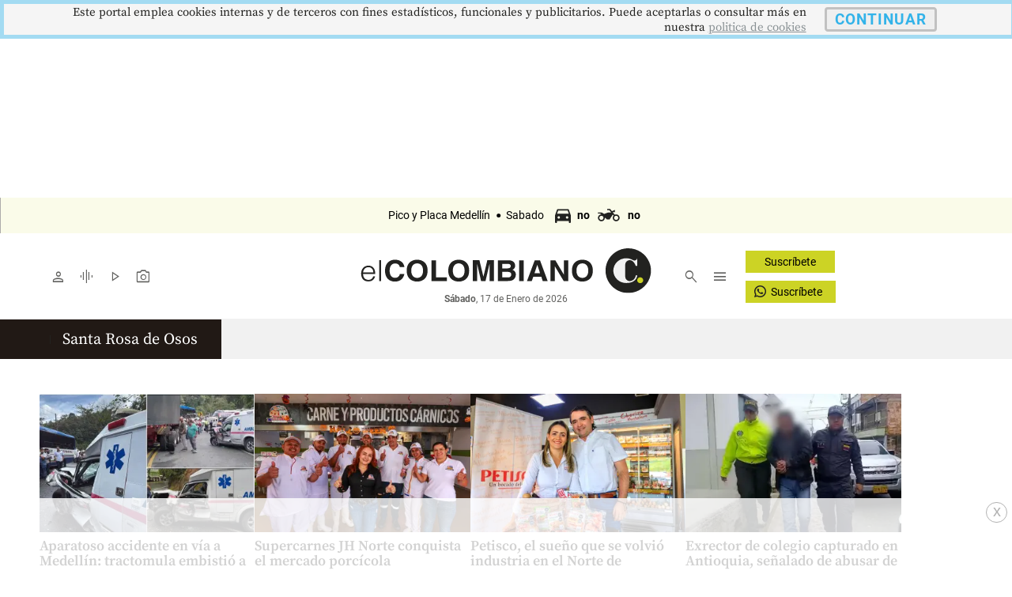

--- FILE ---
content_type: text/html
request_url: https://www.elcolombiano.com/cronologia/noticias/meta/santa-rosa-de-osos
body_size: 26867
content:
     <!doctype html>  <html class="ltr" dir="ltr" lang="es-ES"> <head> <meta content="text/html; charset=UTF-8" http-equiv="content-type"> <title>Santa Rosa de Osos</title> <link rel="shortcut icon" href="https://estaticos.elcolombiano.com/base-portlet/webrsrc/ctxvar/7bacdb4bae8c4a41855e25ae67d07716.jpeg"> <style amp-custom> .mln_uppercase_mln
		{
			text-transform:uppercase
		}
		
		.mln_small-caps_mln
		{
			font-variant:small-caps
		}
		</style> <meta name="keywords" content="colombia"> <meta name="keywords" content="antioquia"> <meta name="keywords" content="santa rosa de osos"> <meta name="description" content="Santa Rosa de Osos"> <meta property="og:site_name" content="El Colombiano"> <meta property="og:type" content="Article"> <meta property="og:title" content="Santa Rosa de Osos"> <meta property="og:description" content="Santa Rosa de Osos"> <meta property="og:image" content="https://estaticos.elcolombiano.com/news-portlet/getogimage/47ee9964-840c-4c05-980e-f377575eb0c3.jpg"> <meta property="og:url" content="https://www.elcolombiano.com/cronologia/noticias/meta/santa-rosa-de-osos"> <link rel="canonical" href="https://www.elcolombiano.com/cronologia/noticias/meta/santa-rosa-de-osos"> <link rel="alternate" href="https://m.elcolombiano.com/cronologia/noticias/meta/santa-rosa-de-osos" media="only screen and (max-width: 640px)"> <link rel="preload" href="https://estaticos.elcolombiano.com/base-portlet/webrsrc/theme/da0f00b96dad1eaded3e1e803a98aa03.css" as="style"> <link rel="preload" href="https://estaticos.elcolombiano.com/base-portlet/webrsrc/theme/3f839dd60b2bf2094c24f2203de1bd92.js" as="script"> <link rel="preload" href="https://estaticos.elcolombiano.com/base-portlet/webrsrc/theme/53abbaecedf89f828f5c5f7b5a891d12.js" as="script"> <link rel="preload" href="https://securepubads.g.doubleclick.net/tag/js/gpt.js" as="script"> <link rel="preload" href="https://estaticos.elcolombiano.com/base-portlet/webrsrc/theme/fa3c345efdacb461e8f0208e1b3ba946.js" as="script"> <link rel="preload" href="https://estaticos.elcolombiano.com/base-portlet/webrsrc/theme/7c5796ea9e4df9e808df925e06931f0a.js" as="script"> <link rel="preload" href="https://estaticos.elcolombiano.com/base-portlet/webrsrc/theme/99a41261e4f54dac1b6c7d32c19f8258.css" as="style"> <link rel="preload" href="https://estaticos.elcolombiano.com/base-portlet/webrsrc/theme/50fdd0654357a72b0dbfa2c79b9def45.js" as="script"> <link rel="preload" href="https://estaticos.elcolombiano.com/base-portlet/webrsrc/theme/84c689f1a37fdd783f9ccd60268a6ddc.js" as="script"> <link rel="preload" as="font" crossorigin="crossorigin" type="font/woff2" fetchpriority="high" href="https://estaticos.elcolombiano.com/base-portlet/webrsrc/theme/3f0d069815687310f6d462ffb3e58bc2.woff2"> <link rel="preload" as="font" crossorigin="crossorigin" type="font/woff2" fetchpriority="high" href="https://estaticos.elcolombiano.com/base-portlet/webrsrc/theme/603b8950590bf833546eee7cbc79944a.woff2"> <link rel="preload" as="font" crossorigin="crossorigin" type="font/woff2" fetchpriority="high" href="https://estaticos.elcolombiano.com/base-portlet/webrsrc/theme/15d9f621c3bd1599f0169dcf0bd5e63e.woff2"> <link rel="preload" as="font" crossorigin="crossorigin" type="font/woff2" fetchpriority="high" href="https://estaticos.elcolombiano.com/base-portlet/webrsrc/theme/e9f5aaf547f165386cd313b995dddd8e.woff2"> <link rel="preload" as="font" crossorigin="crossorigin" type="font/woff2" fetchpriority="high" href="https://estaticos.elcolombiano.com/base-portlet/webrsrc/theme/583bc7dd75b5f45a6261b995614a1d50.woff2"> <link rel="preload" as="font" crossorigin="crossorigin" type="font/woff2" fetchpriority="high" href="https://estaticos.elcolombiano.com/base-portlet/webrsrc/theme/35cc68c50e0fc0dba9776dae27139d4f.woff2"> <link rel="preload" as="font" crossorigin="crossorigin" type="font/woff2" fetchpriority="high" href="https://estaticos.elcolombiano.com/base-portlet/webrsrc/theme/04ca72bd569636b918e93b04f663a196.woff2"> <link rel="preload" as="font" crossorigin="crossorigin" type="font/woff2" fetchpriority="high" href="https://estaticos.elcolombiano.com/base-portlet/webrsrc/theme/780e2060ab7a6a4fa797405755b62441.woff2"> <link rel="preload" as="font" crossorigin="crossorigin" type="font/woff2" fetchpriority="high" href="https://estaticos.elcolombiano.com/base-portlet/webrsrc/theme/2d371f56b74f641c7e4e72fa8cb9723e.woff2"> <link rel="preload" href="https://estaticos.elcolombiano.com/base-portlet/webrsrc/theme/4831194c4196444e227ac988bc7146c3.css" as="style" onload="this.onload=null;this.rel='stylesheet';"> <link rel="preload" href="https://estaticos.elcolombiano.com/base-portlet/webrsrc/theme/cffec3bb52e02785cb1e8d7954befa45.css" as="style" onload="this.onload=null;this.rel='stylesheet';"> <link rel="preload" href="https://estaticos.elcolombiano.com/base-portlet/webrsrc/theme/4e37622ffec41aec49739ae22107a024.css" as="style" onload="this.onload=null;this.rel='stylesheet';"> <link rel="preload" href="https://estaticos.elcolombiano.com/base-portlet/webrsrc/541007fbc232dd001e688f26214cfecf.js" as="script"> <link rel="preload" href="https://estaticos.elcolombiano.com/base-portlet/webrsrc/theme/7ce4660b1f43c6eab398e0ad2939bf43.js" as="script"> <link rel="preload" href="https://estaticos.elcolombiano.com/base-portlet/webrsrc/60e09721cac9fcfffb1af91f96f48e4c.js" as="script"> <meta name="viewport" content="width=device-width"> <meta property="fb:app_id" content="140586622674265"> <meta property="fb:pages" content="126450910743068"> <meta property="fb:pages" content="1248994028541934"> <meta name="twitter:card" content="summary_large_image"> <meta name="twitter:site" content="@ElColombiano"> <meta name="twitter:creator" content="@ElColombiano"> <meta name="google-site-verification" content="vSJY5ZU0TFd0XTpmXGQ6T6UBDHq4KLO3-IA2X1-WCtE"> <link rel="preconnect" href="https://fonts.googleapis.com"> <link rel="preconnect" href="https://fonts.gstatic.com" crossorigin> <meta name="keywords" content="elcolombiano.com"> <meta name="keywords" content="el colombiano"> <meta name="keywords" content="elcolombiano .com"> <meta name="keywords" content="elcolombiano.com.co"> <meta name="keywords" content="periodico el colombiano"> <meta name="keywords" content="noticias el colombiano"> <link href="https://estaticos.elcolombiano.com/base-portlet/webrsrc/theme/da0f00b96dad1eaded3e1e803a98aa03.css" rel="stylesheet" type="text/css"> <link href="https://estaticos.elcolombiano.com/base-portlet/webrsrc/theme/4e37622ffec41aec49739ae22107a024.css" rel="stylesheet" type="text/css"> <link href="https://estaticos.elcolombiano.com/base-portlet/webrsrc/theme/cffec3bb52e02785cb1e8d7954befa45.css" rel="stylesheet" type="text/css"> <link href="https://estaticos.elcolombiano.com/base-portlet/webrsrc/theme/99a41261e4f54dac1b6c7d32c19f8258.css" rel="stylesheet" type="text/css"> <link href="https://estaticos.elcolombiano.com/base-portlet/webrsrc/theme/7dd637288c1f2ba69535e13aaebbcafb.css" rel="stylesheet" type="text/css"> <script type="text/javascript" src="https://estaticos.elcolombiano.com/base-portlet/webrsrc/f5bef01a75f6c1c5e990efe9d8e6448f.js"></script> <script type="text/javascript">/*<![CDATA[*/var ITER=ITER||{};ITER.CONTEXT=ITER.CONTEXT||{};ITER.CONTEXT.sections=[];ITER.CONTEXT.isArticlePage=function(){return false};ITER.CONTEXT.articleId="";ITER.CONTEXT.contextIs=function(a){return a==="MetadataPage"};ITER.HOOK=ITER.HOOK||{};ITER.HOOK.onDisqusNewComment=function(a){};ITER.RESOURCE=ITER.RESOURCE||{};ITER.RESOURCE.Deferred=function(){var b;var a;var c=new Promise(function(e,d){b=e;a=d});c.resolve=b;c.reject=a;return c};ITER.RESOURCE.onLoad=ITER.RESOURCE.onLoad||[];ITER.RESOURCE.onInit=ITER.RESOURCE.onInit||[];ITER.RESOURCE.onLoad["util-http"]=new ITER.RESOURCE.Deferred();ITER.RESOURCE.onLoad["util-url"]=new ITER.RESOURCE.Deferred();ITER.RESOURCE.onLoad["util-cookie"]=new ITER.RESOURCE.Deferred();ITER.RESOURCE.onLoad["util-event"]=new ITER.RESOURCE.Deferred();ITER.RESOURCE.onLoad["util-message"]=new ITER.RESOURCE.Deferred();ITER.RESOURCE.onLoad.statistics=new ITER.RESOURCE.Deferred();ITER.RESOURCE.onLoad.reading=new ITER.RESOURCE.Deferred();ITER.RESOURCE.onLoad.konami=new ITER.RESOURCE.Deferred();ITER.RESOURCE.onLoad.adblock=new ITER.RESOURCE.Deferred();ITER.RESOURCE.onLoad.captcha=new ITER.RESOURCE.Deferred();ITER.RESOURCE.onLoad["iter-ui-tabs"]=new ITER.RESOURCE.Deferred();ITER.RESOURCE.onLoad["autocomplete-js"]=new ITER.RESOURCE.Deferred();ITER.RESOURCE.onLoad.form=new ITER.RESOURCE.Deferred();ITER.RESOURCE.onLoad["teaser-date"]=new ITER.RESOURCE.Deferred();ITER.RESOURCE.onLoad["search-date"]=new ITER.RESOURCE.Deferred();ITER.RESOURCE.onLoad.unregister=new ITER.RESOURCE.Deferred();ITER.RESOURCE.onLoad.recommendations=new ITER.RESOURCE.Deferred();ITER.RESOURCE.onLoad.surveys=new ITER.RESOURCE.Deferred();ITER.RESOURCE.onLoad["embed-article"]=new ITER.RESOURCE.Deferred();ITER.RESOURCE.CUSTOM=ITER.RESOURCE.CUSTOM||{};ITER.USER=ITER.USER||{};ITER.USER.id="";/*]]>*/</script> <script type="text/javascript" src="https://estaticos.elcolombiano.com/html/js/iter-libraries/iter-util-url.js?v=4.1.17654757" defer onload="ITER.RESOURCE.onLoad['util-url'].resolve(true)"></script> <script type="text/javascript" src="https://estaticos.elcolombiano.com/html/js/iter-libraries/iter-util-cookie.js?v=4.1.17654757" defer onload="ITER.RESOURCE.onLoad['util-cookie'].resolve(true)"></script> <script type="text/javascript" src="https://estaticos.elcolombiano.com/html/js/iter-libraries/iter-konami.js?v=4.1.17654757" defer onload="ITER.RESOURCE.onLoad['konami'].resolve(true)"></script> <script type="text/javascript" src="https://estaticos.elcolombiano.com/html/js/iter-libraries/iter-util-http.js?v=4.1.17654757" defer onload="ITER.RESOURCE.onLoad['util-http'].resolve(true)"></script> <script type="text/javascript" src="https://estaticos.elcolombiano.com/html/js/iter-libraries/iter-statistics.js?v=4.1.17654757" defer onload="ITER.RESOURCE.onLoad['statistics'].resolve(true)"></script> <script type="text/javascript" src="https://estaticos.elcolombiano.com/html/js/iter-libraries/iter-recommendations.js?v=4.1.17654757" defer onload="ITER.RESOURCE.onLoad['recommendations'].resolve(true)"></script> <script type="text/javascript" src="https://estaticos.elcolombiano.com/html/js/iter-libraries/iter-util-message.js?v=4.1.17654757" defer onload="ITER.RESOURCE.onLoad['util-message'].resolve(true)"></script> <script>/*<![CDATA[*/jQryIter.u="";/*]]>*/</script> <script type="text/javascript">/*<![CDATA[*/(function(a){a.contextSections=function(){return[]};a.contextIsArticlePage=function(){return false};a.articleId=function(){return""};a.contextIs=function(b){if(b=="HomePage"){return false}else{if(b=="ArticlePage"){return false}else{if(b=="SearchPage"){return false}else{if(b=="SectionPage"){return false}else{if(b=="MetadataPage"){return true}}}}}}})(jQryIter);/*]]>*/</script> <script type="text/javascript" src="https://estaticos.elcolombiano.com/base-portlet/webrsrc/theme/3f839dd60b2bf2094c24f2203de1bd92.js"></script> <script type="text/javascript">/*<![CDATA[*/jQryIter.ajax({url:"https://securepubads.g.doubleclick.net/tag/js/gpt.js",dataType:"script",cache:true,});/*]]>*/</script> <script type="text/javascript" src="https://estaticos.elcolombiano.com/base-portlet/webrsrc/theme/7ce4660b1f43c6eab398e0ad2939bf43.js"></script>   <script src="https://cdn.jsdelivr.net/npm/axios/dist/axios.min.js" async></script> <script async src="//excellence-prebid.sfo2.cdn.digitaloceanspaces.com/prebid.js"></script> <script>/*<![CDATA[*/var sectionName="Home";/*]]>*/</script> <script>/*<![CDATA[*/var adUnits=[{code:"EC_DK_ATF_Medium_Rectangle_300x250_1_Home",mediaTypes:{banner:{sizes:[[300,250],[250,250],[200,200]],fluid:true}},bids:[{bidder:"appnexus",params:{placementId:"31066117"}},{bidder:"msft",params:{placement_id:31066117}},{bidder:"rubicon",params:{accountId:"24080",siteId:"533882",zoneId:"3271090"}},{bidder:"sovrn",params:{tagid:"1172373"}},{bidder:"triplelift",params:{inventoryCode:"Excellence_RON_Desktop_970x250_Prebid"}},{bidder:"medianet",params:{cid:"8CU65NT2U",crid:"276661324"}},{bidder:"equativ",params:{networkId:"2669",siteId:"620443",pageId:"2078075",formatId:"56808"}},{bidder:"eplanning",params:{ci:"27fa6"}},{bidder:"sharethrough",params:{pkey:"6S4Rt8bNtcgGs6Sux11E9lrV"}}]},{code:"EC_DK_BTF_Medium_Rectangle_300x250_2_Home",mediaTypes:{banner:{sizes:[[300,250],[250,250],[200,200]],fluid:true}},bids:[{bidder:"appnexus",params:{placementId:"31066117"}},{bidder:"msft",params:{placement_id:31066117}},{bidder:"rubicon",params:{accountId:"24080",siteId:"533882",zoneId:"3271090"}},{bidder:"sovrn",params:{tagid:"1172373"}},{bidder:"triplelift",params:{inventoryCode:"Excellence_RON_Desktop_970x250_Prebid"}},{bidder:"medianet",params:{cid:"8CU65NT2U",crid:"276661324"}},{bidder:"equativ",params:{networkId:"2669",siteId:"620443",pageId:"2078075",formatId:"56808"}},{bidder:"eplanning",params:{ci:"27fa6"}},{bidder:"sharethrough",params:{pkey:"6S4Rt8bNtcgGs6Sux11E9lrV"}}]},{code:"EC_DK_BTF_Medium_Rectangle_300x250_3_Home",mediaTypes:{banner:{sizes:[[300,250],[250,250],[200,200]],fluid:true}},bids:[{bidder:"appnexus",params:{placementId:"31066117"}},{bidder:"msft",params:{placement_id:31066117}},{bidder:"rubicon",params:{accountId:"24080",siteId:"533882",zoneId:"3271090"}},{bidder:"sovrn",params:{tagid:"1172373"}},{bidder:"triplelift",params:{inventoryCode:"Excellence_RON_Desktop_970x250_Prebid"}},{bidder:"medianet",params:{cid:"8CU65NT2U",crid:"276661324"}},{bidder:"equativ",params:{networkId:"2669",siteId:"620443",pageId:"2078075",formatId:"56808"}},{bidder:"eplanning",params:{ci:"27fa6"}},{bidder:"sharethrough",params:{pkey:"6S4Rt8bNtcgGs6Sux11E9lrV"}}]},{code:"EC_DK_BTF_Medium_Rectangle_300x250_4_Home",mediaTypes:{banner:{sizes:[[300,250],[250,250],[200,200],[300,600]],fluid:true}},bids:[{bidder:"appnexus",params:{placementId:"31066117"}},{bidder:"msft",params:{placement_id:31066117}},{bidder:"rubicon",params:{accountId:"24080",siteId:"533882",zoneId:"3271090"}},{bidder:"sovrn",params:{tagid:"1172373"}},{bidder:"triplelift",params:{inventoryCode:"Excellence_RON_Desktop_970x250_Prebid"}},{bidder:"medianet",params:{cid:"8CU65NT2U",crid:"276661324"}},{bidder:"equativ",params:{networkId:"2669",siteId:"620443",pageId:"2078075",formatId:"56808"}},{bidder:"eplanning",params:{ci:"27fa6"}},{bidder:"sharethrough",params:{pkey:"6S4Rt8bNtcgGs6Sux11E9lrV"}}]},{code:"EC_DK_BTF_Medium_Rectangle_300x250_5_Home",mediaTypes:{banner:{sizes:[[300,250],[250,250],[200,200]],fluid:true}},bids:[{bidder:"appnexus",params:{placementId:"31066117"}},{bidder:"msft",params:{placement_id:31066117}},{bidder:"rubicon",params:{accountId:"24080",siteId:"533882",zoneId:"3271090"}},{bidder:"sovrn",params:{tagid:"1172373"}},{bidder:"triplelift",params:{inventoryCode:"Excellence_RON_Desktop_970x250_Prebid"}},{bidder:"medianet",params:{cid:"8CU65NT2U",crid:"276661324"}},{bidder:"equativ",params:{networkId:"2669",siteId:"620443",pageId:"2078075",formatId:"56808"}},{bidder:"eplanning",params:{ci:"27fa6"}},{bidder:"sharethrough",params:{pkey:"6S4Rt8bNtcgGs6Sux11E9lrV"}}]},{code:"EC_DK_BTF_Billboard_970x250_2_Home",mediaTypes:{banner:{sizes:[[970,250],[728,90],[1000,250],[970,90]],fluid:true}},bids:[{bidder:"appnexus",params:{placementId:"31066117"}},{bidder:"msft",params:{placement_id:31066117}},{bidder:"rubicon",params:{accountId:"24080",siteId:"533882",zoneId:"3271090"}},{bidder:"sovrn",params:{tagid:"1172373"}},{bidder:"triplelift",params:{inventoryCode:"Excellence_RON_Desktop_970x250_Prebid"}},{bidder:"medianet",params:{cid:"8CU65NT2U",crid:"276661324"}},{bidder:"equativ",params:{networkId:"2669",siteId:"620443",pageId:"2078075",formatId:"56808"}},{bidder:"eplanning",params:{ci:"27fa6"}},{bidder:"sharethrough",params:{pkey:"6S4Rt8bNtcgGs6Sux11E9lrV"}}]},{code:"EC_DK_BTF_Billboard_970x250_3_Home",mediaTypes:{banner:{sizes:[[970,250],[728,90],[1000,250],[970,90]],fluid:true}},bids:[{bidder:"appnexus",params:{placementId:"31066117"}},{bidder:"msft",params:{placement_id:31066117}},{bidder:"rubicon",params:{accountId:"24080",siteId:"533882",zoneId:"3271090"}},{bidder:"sovrn",params:{tagid:"1172373"}},{bidder:"triplelift",params:{inventoryCode:"Excellence_RON_Desktop_970x250_Prebid"}},{bidder:"medianet",params:{cid:"8CU65NT2U",crid:"276661324"}},{bidder:"equativ",params:{networkId:"2669",siteId:"620443",pageId:"2078075",formatId:"56808"}},{bidder:"eplanning",params:{ci:"27fa6"}},{bidder:"sharethrough",params:{pkey:"6S4Rt8bNtcgGs6Sux11E9lrV"}}]},{code:"EC_DK_BTF_Billboard_970x250_4_Home",mediaTypes:{banner:{sizes:[[970,250],[728,90],[1000,250],[970,90]],fluid:true}},bids:[{bidder:"appnexus",params:{placementId:"31066117"}},{bidder:"msft",params:{placement_id:31066117}},{bidder:"rubicon",params:{accountId:"24080",siteId:"533882",zoneId:"3271090"}},{bidder:"sovrn",params:{tagid:"1172373"}},{bidder:"triplelift",params:{inventoryCode:"Excellence_RON_Desktop_970x250_Prebid"}},{bidder:"medianet",params:{cid:"8CU65NT2U",crid:"276661324"}},{bidder:"equativ",params:{networkId:"2669",siteId:"620443",pageId:"2078075",formatId:"56808"}},{bidder:"eplanning",params:{ci:"27fa6"}},{bidder:"sharethrough",params:{pkey:"6S4Rt8bNtcgGs6Sux11E9lrV"}}]},{code:"EC_DK_BTF_Billboard_970x250_5_Home",mediaTypes:{banner:{sizes:[[970,250],[728,90],[1000,250],[970,90]],fluid:true}},bids:[{bidder:"appnexus",params:{placementId:"31066117"}},{bidder:"msft",params:{placement_id:31066117}},{bidder:"rubicon",params:{accountId:"24080",siteId:"533882",zoneId:"3271090"}},{bidder:"sovrn",params:{tagid:"1172373"}},{bidder:"triplelift",params:{inventoryCode:"Excellence_RON_Desktop_970x250_Prebid"}},{bidder:"medianet",params:{cid:"8CU65NT2U",crid:"276661324"}},{bidder:"equativ",params:{networkId:"2669",siteId:"620443",pageId:"2078075",formatId:"56808"}},{bidder:"eplanning",params:{ci:"27fa6"}},{bidder:"sharethrough",params:{pkey:"6S4Rt8bNtcgGs6Sux11E9lrV"}}]},{code:"EC_DK_ATF_Sticky_728x90_Home",mediaTypes:{banner:{sizes:[[728,90],[970,90],[990,90],[980,90],[900,90],[970,90]],fluid:true}},bids:[{bidder:"appnexus",params:{placementId:"31066117"}},{bidder:"msft",params:{placement_id:31066117}},{bidder:"rubicon",params:{accountId:"24080",siteId:"533882",zoneId:"3271090"}},{bidder:"sovrn",params:{tagid:"1172373"}},{bidder:"triplelift",params:{inventoryCode:"Excellence_RON_Desktop_970x250_Prebid"}},{bidder:"medianet",params:{cid:"8CU65NT2U",crid:"276661324"}},{bidder:"equativ",params:{networkId:"2669",siteId:"620443",pageId:"2078075",formatId:"56808"}},{bidder:"eplanning",params:{ci:"27fa6"}},{bidder:"sharethrough",params:{pkey:"6S4Rt8bNtcgGs6Sux11E9lrV"}}]},{code:"EC_DK_BTF_Rectangle_300x600_1_Home",mediaTypes:{banner:{sizes:[[300,600],[300,250],[250,250],[200,200]],fluid:true}},bids:[{bidder:"appnexus",params:{placementId:"31066117"}},{bidder:"msft",params:{placement_id:31066117}},{bidder:"rubicon",params:{accountId:"24080",siteId:"533882",zoneId:"3271090"}},{bidder:"sovrn",params:{tagid:"1172373"}},{bidder:"triplelift",params:{inventoryCode:"Excellence_RON_Desktop_970x250_Prebid"}},{bidder:"medianet",params:{cid:"8CU65NT2U",crid:"276661324"}},{bidder:"equativ",params:{networkId:"2669",siteId:"620443",pageId:"2078075",formatId:"56808"}},{bidder:"eplanning",params:{ci:"27fa6"}},{bidder:"sharethrough",params:{pkey:"6S4Rt8bNtcgGs6Sux11E9lrV"}}]}];var PREBID_TIMEOUT=1000;var FAILSAFE_TIMEOUT=3000;/*]]>*/</script> <script>/*<![CDATA[*/googletag.cmd.push(function(){googletag.pubads().disableInitialLoad()});if(typeof(enreachresp)=="undefined"){window.enreachresp=""}if(typeof(ecsegmArr)=="undefined"){window.ecsegmArr=[]}var pbjs=pbjs||{};pbjs.que=pbjs.que||[];pbjs.que.push(function(){pbjs.addAdUnits(adUnits);pbjs.setConfig({priceGranularity:"high"});pbjs.setConfig({schain:{validation:"strict",config:{ver:"1.0",complete:1,nodes:[{asi:"excellenceadvertising.com",sid:"23281176971",hp:1}]}}});pbjs.requestBids({bidsBackHandler:sendAdserverRequest,timeout:PREBID_TIMEOUT})});function sendAdserverRequest(){if(pbjs.adserverRequestSent){return}pbjs.adserverRequestSent=true;googletag.cmd.push(function(){pbjs.que.push(function(){pbjs.setTargetingForGPTAsync();googletag.pubads().refresh()})})}setTimeout(function(){sendAdserverRequest()},FAILSAFE_TIMEOUT);/*]]>*/</script> <script>/*<![CDATA[*/var No_Apto="";var No_Apto="${MetadataNamesArray}";if(No_Apto=='["No_Apto"]'){console.log("N PRGMTICA")}else{console.log("Y PRGMTICA");No_Apto=""}var AdsSlotsNamesArray={namesArrays:["EC_MB_ATF_Billboard_320x100_1","EC_DK_ATF_1x1_1x1","EC_DK_ATF_Billboard_970x250_1","EC_MB_ATF_Sticky_320x50","EC_DK_ATF_Sticky_728x90","EC_DK_ATF_Layer_OutOfPage","EC_MB_ATF_Layer_OutOfPage","EC_MB_ATF_1x1_1x1"]};/*]]>*/</script> <script>/*<![CDATA[*/function generarAdSlotRandom(b,a){Adslot="";console.log("Nombre de seccion:"+b);if(sectionName=="SinPauta"){console.log("Pagina sin pauta")}else{googletag.cmd.push(function(){if(b=="EC_DK_ATF_Medium_Rectangle_300x250_1"){Adslot=googletag.defineSlot("/40807296/EC_DK/ATF_Medium_Rectangle_300x250",[[300,250],[250,250],[200,200],["fluid"]],b+"_"+a).addService(googletag.pubads()).setTargeting("Pos","1").setTargeting("section",sectionName)}else{if(b=="EC_DK_BTF_Medium_Rectangle_300x250_2"){Adslot=googletag.defineSlot("/40807296/EC_DK/BTF_Medium_Rectangle_300x250",[[300,250],[250,250],[200,200],["fluid"]],b+"_"+a).addService(googletag.pubads()).setTargeting("Pos","2").setTargeting("section",sectionName)}else{if(b=="EC_DK_BTF_Medium_Rectangle_300x250_3"){Adslot=googletag.defineSlot("/40807296/EC_DK/BTF_Medium_Rectangle_300x250",[[300,250],[250,250],[200,200],["fluid"]],b+"_"+a).addService(googletag.pubads()).setTargeting("Pos","3").setTargeting("section",sectionName)}else{if(b=="EC_DK_BTF_Medium_Rectangle_300x250_4"){Adslot=googletag.defineSlot("/40807296/EC_DK/BTF_Medium_Rectangle_300x250",[[300,250],[250,250],[200,200],[300,600],["fluid"]],b+"_"+a).addService(googletag.pubads()).setTargeting("Pos","4").setTargeting("section",sectionName)}else{if(b=="EC_DK_BTF_Medium_Rectangle_300x250_5"){Adslot=googletag.defineSlot("/40807296/EC_DK/BTF_Medium_Rectangle_300x250",[[300,250],[250,250],[200,200],["fluid"]],b+"_"+a).addService(googletag.pubads()).setTargeting("Pos","5").setTargeting("section",sectionName)}else{if(b=="EC_DK_ATF_Billboard_970x250_1"){Adslot=googletag.defineSlot("/40807296/EC_DK/ATF_Billboard_970x250",[[970,250],[728,90],[1000,250],["fluid"]],b+"_"+a).addService(googletag.pubads()).setTargeting("Pos","1").setTargeting("section",sectionName)}else{if(b=="EC_DK_BTF_Billboard_970x250_2"){Adslot=googletag.defineSlot("/40807296/EC_DK/BTF_Billboard_970x250",[[970,250],[728,90],[1000,250],[970,90],["fluid"]],b+"_"+a).addService(googletag.pubads()).setTargeting("Pos","2").setTargeting("section",sectionName)}else{if(b=="EC_DK_BTF_Billboard_970x250_3"){Adslot=googletag.defineSlot("/40807296/EC_DK/BTF_Billboard_970x250",[[970,250],[728,90],[1000,250],[970,90],["fluid"]],b+"_"+a).addService(googletag.pubads()).setTargeting("Pos","3").setTargeting("section",sectionName)}else{if(b=="EC_DK_BTF_Billboard_970x250_4"){Adslot=googletag.defineSlot("/40807296/EC_DK/BTF_Billboard_970x250",[[970,250],[728,90],[1000,250],[970,90],["fluid"]],b+"_"+a).addService(googletag.pubads()).setTargeting("Pos","4").setTargeting("section",sectionName)}else{if(b=="EC_DK_BTF_Billboard_970x250_5"){Adslot=googletag.defineSlot("/40807296/EC_DK/BTF_Billboard_970x250",[[970,250],[728,90],[1000,250],[970,90],["fluid"]],b+"_"+a).addService(googletag.pubads()).setTargeting("Pos","5").setTargeting("section",sectionName)}else{if(b=="EC_DK_ATF_Sticky_728x90"){Adslot=googletag.defineSlot("/40807296/EC_DK/ATF_Sticky_728x90",[[728,90],[970,90],[990,90],[980,90],[900,90],[970,90],["fluid"]],b+"_"+a).addService(googletag.pubads()).setTargeting("Form","Barra_Flotante").setTargeting("section",sectionName)}else{if(b=="EC_DK_BTF_Rectangle_300x600_1"){Adslot=googletag.defineSlot("/40807296/EC_DK/BTF_Rectangle_300x600",[[300,600],[300,250],[250,250],[200,200],["fluid"]],b+"_"+a).addService(googletag.pubads()).setTargeting("Pos","1").setTargeting("section",sectionName)}else{if(b=="EC_DK_ATF_Layer_OutOfPage"){Adslot=googletag.defineOutOfPageSlot("/40807296/EC_DK/ATF_Layer_OutOfPage",b+"_"+a).addService(googletag.pubads()).setTargeting("Form","Layer").setTargeting("section",sectionName)}else{if(b=="EC_DK_ATF_Native_Fluid_1"){Adslot=googletag.defineSlot("/40807296/EC_DK/ATF_Native_Fluid",[["fluid"]],b+"_"+a).addService(googletag.pubads()).setTargeting("Pos","1").setTargeting("Form","Native")}else{if(b=="EC_DK_ATF_Native_Fluid_2"){Adslot=googletag.defineSlot("/40807296/EC_DK/ATF_Native_Fluid",[["fluid"]],b+"_"+a).addService(googletag.pubads()).setTargeting("Pos","2").setTargeting("Form","Native")}else{if(b=="EC_DK_ATF_Native_Fluid_3"){Adslot=googletag.defineSlot("/40807296/EC_DK/ATF_Native_Fluid",[["fluid"]],b+"_"+a).addService(googletag.pubads()).setTargeting("Pos","3").setTargeting("Form","Native")}else{if(b=="EC_DK_ATF_1x1_1x1"){Adslot=googletag.defineSlot("/40807296/EC_DK/ATF_1x1",[1,1],b+"_"+a).addService(googletag.pubads()).setTargeting("section",sectionName)}}}}}}}}}}}}}}}}}googletag.pubads().enableSingleRequest();googletag.pubads().enableLazyLoad({fetchMarginPercent:300,renderMarginPercent:250,mobileScaling:1});(function(c){try{var g,f,d=JSON.parse(window.localStorage.getItem("nvgpersona43296"));for(f in d){g="nvg_"+f;g=g.substring(0,10);if(typeof(googletag)=="object"){googletag.pubads().setTargeting(g,d[f])}if(typeof(GA_googleAddAttr)=="function"){GA_googleAddAttr(g,d[f])}}}catch(h){console.log("Error Naveg :"+h)}})(window);googletag.enableServices()})}};/*]]>*/</script>   </head> <body class=" controls-visible signed-out public-page"> <script type="text/javascript">/*<![CDATA[*/jQryIter(document).on("click",".ui-accordion-header",function(){jQryIter(window).resize()});/*]]>*/</script> <div class="iter-page-frame"> <header class="iter-header-wrapper" id="iter-header-wrapper">   <div class="portlet-boundary portlet-static-end portlet-nested-portlets"> <section id="main__container__header__cabecera" class="" role="main"> <div class="container__header"> <div id="pauta__ppl" class="portlet-column"> <div id="" class="portlet-boundary portlet-static-end adcontainer-portlet"> <div>  <script>/*<![CDATA[*/var adslotname="EC_DK_ATF_Billboard_970x250_1";generarAdSlotRandom(adslotname,"Home");/*]]>*/</script> <div id="EC_DK_ATF_Billboard_970x250_1_Home" class="ad_dfp_estandar_pauta_header" style="min-height:250px;max-height:250px;"> <script>/*<![CDATA[*/googletag.cmd.push(function(){googletag.display("EC_DK_ATF_Billboard_970x250_1_Home")});/*]]>*/</script> </div>  </div> </div> <div id="" class="portlet-boundary portlet-static-end adcontainer-portlet"> <div>  </div> </div>  <div id="" class="portlet-boundary portlet-static-end adcontainer-portlet"> <div>  <script>/*<![CDATA[*/var adslotname="EC_DK_ATF_1x1_1x1";generarAdSlotRandom(adslotname,"Home");/*]]>*/</script> <div id="EC_DK_ATF_1x1_1x1_Home"> <script>/*<![CDATA[*/googletag.cmd.push(function(){googletag.display("EC_DK_ATF_1x1_1x1_Home")});/*]]>*/</script> </div>  </div> </div>   <div id="" class="portlet-boundary portlet-static-end adcontainer-portlet"> <div>  </div> </div>   <div id="" class="portlet-boundary portlet-static-end adcontainer-portlet"> <div>  </div> </div>   <div id="" class="portlet-boundary portlet-static-end adcontainer-portlet"> <div>  <script>/*<![CDATA[*/var adslotname="EC_DK_ATF_Layer_OutOfPage";generarAdSlotRandom(adslotname,"Home");/*]]>*/</script> <div id="EC_DK_ATF_Layer_OutOfPage_Home"> <script>/*<![CDATA[*/googletag.cmd.push(function(){googletag.display("EC_DK_ATF_Layer_OutOfPage_Home")});/*]]>*/</script> </div>  </div> </div>   <div id="" class="portlet-boundary portlet-static-end adcontainer-portlet"> <div>  </div> </div>   <div id="" class="portlet-boundary portlet-static-end adcontainer-portlet"> <div>  <script>/*<![CDATA[*/var adslotname="EC_DK_ATF_Sticky_728x90";generarAdSlotRandom(adslotname,"Home");/*]]>*/</script> <script>/*<![CDATA[*/function cerraranuncio(){document.getElementById("EC_DK_ATF_Sticky_728x90_Home").style.display="none";document.getElementById("cerrarad").style.display="none"};/*]]>*/</script> <style> span.cerrarad {
    bottom: 59px;
    z-index: 8;
    position: fixed;
    display: block;
    right: 6px;
    font-size: 20px;
    cursor: pointer;
    color: #b2b2b2;
    border: 1px solid #b2b2b2;
    border-radius: 20px;
    background: #fff;
    line-height: 20px;
    font-family: arial,sans-serif;
    padding: 0px 2px;
    height: 24px;
    width: 21px;
    text-align: center;
}
</style> <span class="cerrarad" id="cerrarad" onclick="cerraranuncio()">x</span> <div id="EC_DK_ATF_Sticky_728x90_Home" class="ad_dfp_flotante"> <script>/*<![CDATA[*/googletag.cmd.push(function(){googletag.display("EC_DK_ATF_Sticky_728x90_Home")});/*]]>*/</script> </div>  </div> </div>  <div id="" class="portlet-boundary portlet-static-end htmlcontainer-portlet"> <div> </div> </div>  <div id="" class="portlet-boundary portlet-static-end htmlcontainer-portlet"> <div> <div class="bottom_bar_ec" style="display:none;"> <nav class="nav__bottom_bar"> <ul class="list__nav_bottom display-flex "> <li class="list__item"><a href="https://www.elcolombiano.com/temas-interes"><span class="material-symbols-outlined" id="guardados_redi">person<span class="tooltiptextbottom">Mi Colombiano</span></span></a> </li> <li class="list__item"><a href="https://www.elcolombiano.com/podcast"> <span class="material-symbols-outlined" id="podcast__redi">graphic_eq<span class="tooltiptextbottom">Pódcast</span></span></a> </li> <li class="list__item"><a href="https://www.elcolombiano.com/multimedia/videos"> <span class="material-symbols-outlined" id="videos_redi">play_arrow<span class="tooltiptextbottom">Videos</span></span></a> </li> <li class="list__item"><a href="https://www.elcolombiano.com/multimedia/imagenes"> <span class="material-symbols-outlined" id="imagenes_redi">photo_camera<span class="tooltiptextbottom">Reportajes gráficos</span></span></a> </li> <li class="list__item"><a href="https://suscriptores.elcolombiano.com/App_Pages/publico/SelPlanExt.aspx"> <span class="material-symbols-outlined" id="mi_cuenta_redi" "="">account_circle<span class="tooltiptextbottom">Suscríbete</span></span></a></li> </ul> </nav> </div> </div> </div>    <div id="" class="portlet-boundary portlet-static-end htmlcontainer-portlet"> <div> <script>/*<![CDATA[*//*<![CDATA[*/
async function saveForm(formToSubmit) {
 const myHeaders = new Headers();
 myHeaders.append("Content-Type", "text/plain");
 //obtener url de la página
 formToSubmit['url'] = window.location.href
 formToSubmit['optin1'] = formToSubmit['optin1'] == 'Si';
 formToSubmit['optin2'] = formToSubmit['optin2'] == 'Si';
 formToSubmit['optin3'] = formToSubmit['optin3'] == 'Si';


 const raw = JSON.stringify(formToSubmit);
 localStorage.setItem('formToSubmit', JSON.stringify(formToSubmit))

 const requestOptions = {
 method: 'POST',
 headers: myHeaders,
 body: raw,
 redirect: 'follow'
 };

 try {
 showLayerOnsubmit(true)
 const response = await fetch("https://yuqcdztyqe.execute-api.us-east-1.amazonaws.com/elcolombiano/save-form", requestOptions);
 const result = await response.json();
 const uid = result.elcolombiano_id;
 return uid;
 } catch (error) {
 throw error;
 }
}

document.addEventListener("DOMContentLoaded", () => {
 const params = new URLSearchParams(window.location.search);
 let isUserId = false

 const utm_term = params?.get('utm_term')?.replace('[', '')?.replace(']', '')?.trim() ?? ''
 const expresionRegular = /^[A-Za-z0-9-]+$/;
 if (utm_term !== '' && expresionRegular.test(utm_term)) {
 localStorage.setItem('userId', utm_term)
 localStorage.removeItem('ngId')
 isUserId = true
 }
 if (isUserId === false) {
 const url = window.location.href
 const urlParts = url.split('#')
 if (urlParts.length > 1) {
 const queryString = urlParts[1]
 const queryStringParts = queryString.split('&')
 for (const queryStringPart of queryStringParts) {
 const queryStringPartParts = queryStringPart.split('=')
 if (queryStringPartParts.length > 1) {
 const key = queryStringPartParts[0]
 const value = queryStringPartParts[1]
 const expresionRegular = /^[A-Za-z0-9-]+$/;
 if (key === 'utm_term' && expresionRegular.test(value)) {
 //obtener el valor de utm_content o utm_term que se encuentra entre los caracteres [ y ]
 let userId = value?.replace('[', '')?.replace(']', '')?.trim() ?? ''
 localStorage.setItem('userId', userId)
 isUserId = true
 break
 }
 }
 }
 }
 }

 try {
 if (localStorage.getItem('userId')) {
 const ecId = localStorage.getItem('userId')
 dataLayer.push({
 'userID': ecId //this number must be replaced with an actual User ID
 })
 consultarNaveggData(ecId).then((ngId) => {
 console.log('ec_id navegg', ngId)
 })
 }
 } catch (error) {
 console.log('error agregando ec_id a layer de navegg', error);
 }
 //si no se ha asignado un userId, se debe consultar en localStorage
 const formas = document.querySelectorAll('form')
 for (const form of formas) {
 if (form.action.includes('embluemail')) {
 form.addEventListener('submit', (event) => {
 event.preventDefault()
 const formEb = event.target
 const isValidForm = validateFormEC(formEb)
 if (isValidForm === true) {
 //obtener todos los inputs del formulario
 const inputs = formEb.querySelectorAll('input')
 //obtener el input que contiene el email
 const formToSubmit = {}
 const validInputs = ['email', 'text', 'checkbox', 'select', 'number']
 let inputEcId = null
 for (const input of inputs) {
 if (validInputs.includes(input.type)) {
 //obtener el id del input
 const key = homologarIdTaxonomia(input.id) || `_${input.id}`
 //obtener el valor del input
 const value = input.value
 //agregar el valor del input al objeto formToSubmit
 formToSubmit[key] = value
 if (input.id == '1749572') {
 inputEcId = input
 }
 }
 }
 saveForm(formToSubmit).then((uid) => {
 showLayerOnsubmit(false);
 if(uid==-1){
 formEb.submit()
 }
 if (uid) {
 localStorage.setItem('userId', uid);
 localStorage.setItem('isNewsLetter', 'true');
 dataLayer.push({
 'userID': uid //this number must be replaced with an actual User ID
 })
 //asignar uid a input con id 1749572 antes de enviar la forma
 if (inputEcId == null) {
 inputEcId = document.createElement('input')
 inputEcId.type = 'hidden'
 inputEcId.id = '1749572'
 inputEcId.name = '1749572'
 formEb.appendChild(inputEcId)
 }
 inputEcId.value = uid;
 formEb.submit()
 }
 }).catch((error) => {
 console.log(error)
 formEb.submit()
 })
 }
 })
 break;
 }
 }
 //////////////////////////////////////////////
 showLayerAcceptCookies(true);
})

async function consultarNaveggData(ecId) {
 const myHeaders = new Headers();
 myHeaders.append("Content-Type", "text/plain");

 const raw = JSON.stringify({
 "ec": ecId
 });

 const requestOptions = {
 method: 'POST',
 headers: myHeaders,
 body: raw,
 redirect: 'follow'
 };

 try {
 const response = await fetch("https://yuqcdztyqe.execute-api.us-east-1.amazonaws.com/elcolombiano/homologar-usuario", requestOptions);
 const result = await response.json();
 localStorage.setItem('ngId', result.email)
 let _attrsEvtNavg = {
 'elcolombiano_id': ecId,
 'email': result.email
 }
 window.naveggReady.push(
 function (evento) {
 nvg43296.sendAnalyticsData({
 attrs: _attrsEvtNavg,
 eventos:
 ["EVENTO_DMP"]
 })
 })
 return result.email;
 } catch (error) {
 throw error;
 }
}

function validateFormEC(formEmblue) {
 formEmblue.querySelectorAll('tr').forEach((el) => {
 //obtener el nombre de la clase
 const className = el.className
 if (className.includes('error-')) {
 el.children[0].innerHTML = ''
 }
 })
 const validInputs = ['input[type="email"]', 'input[type="text"]', 'input[type="checkbox"]', 'select', 'input[type="number"]']
 let isOk = true
 for (const inputSelector of validInputs) {
 const inputsTmp = formEmblue.querySelectorAll(inputSelector)
 for (const input of inputsTmp) {
 //verificar si es requerido
 if (input.required && input.value.trim() === '') {
 const error = input.getAttribute('data-error').split('|')[0]
 formEmblue.querySelectorAll(`.error-${input.id}`)[0].children[0].innerHTML = `<span class="error">${error}</span>`
 isOk = false
 }
 }
 }
 return isOk
}

function homologarIdTaxonomia(key) {
 const diccionario = {
 "1342231": "optin1",
 "1750989": "optin1",
 "1342265": "optin2",
 "1750990": "optin2",
 "1342266": "optin3",
 "1750991": "optin3",
 "1338625": "first_name",
 "1750983": "first_name",
 "1338626": "last_name",
 "1750984": "last_name",
 "email": "email",
 "1338628": "mobile_number",
 "1750985": "mobile_number",
 "1338623": "identification_type",
 "1756913": "identification_type",
 "529055": "identification_number",
 "1756914": "identification_number",
 "1338631": "birth_date",
 "1749890": "city_name",
 "1338740": "ocupation",
 }
 return diccionario[key]
}

function showLayerAcceptCookies(show) {
 const isCookiesAccepted = localStorage.getItem('isCookiesAccepted');
 if (!isCookiesAccepted) {
 
 const layer = document.createElement('div');
 layer.id = 'layerCookies';
 layer.style.position = 'fixed';
 layer.style.top = '0';
 layer.style.left = '0';
 layer.style.right = '0';
 layer.style.margin = '0 auto';
 layer.style.width = '98%';
 layer.style.height = '19px';
 layer.style.backgroundColor = '#F5F5F5';
 layer.style.color = '#222220';
 layer.style.zIndex = '99999999';
 layer.style.display = 'flex';
 layer.style.justifyContent = 'center';
 layer.style.alignItems = 'center';
 layer.style.padding = '10px';
 layer.style.textAlign = 'center';

 const paragraphLayer = document.createElement('p');
 paragraphLayer.innerHTML = 'Este portal emplea cookies internas y de terceros con fines estadísticos, funcionales y publicitarios. Puede aceptarlas o consultar más en nuestra <a id="acceptCookies" style="color: #899194; cursor: pointer; text-decoration: underline;" href="https://www.elcolombiano.com/politica-de-cookies/" target="_blank">politica de cookies</a>';
 paragraphLayer.style.margin = '3px 9px';

 const btnAceptar = document.createElement('button');
 btnAceptar.innerHTML = 'CONTINUAR';
 btnAceptar.id = 'btnaceptarcookies'
 btnAceptar.style.color = '#33B3E9';
 btnAceptar.style.marginRight = '30px';
 btnAceptar.style.marginLeft = '14px';
 btnAceptar.style.padding = '1px 10px';
 btnAceptar.style.cursor = 'pointer';
 btnAceptar.style.border = '0px'; 
 btnAceptar.style.fontFamily = 'Roboto';
 btnAceptar.style.fontSize = '19px';
 btnAceptar.style.borderRadius = '4px';
 btnAceptar.style.border = '3px solid rgb(193, 193, 193)'; 
 //agregar estilos al boton para el hover y retorna a su estado original
 btnAceptar.addEventListener('mouseover', () => {
 btnAceptar.style.color = '#33B3E9';
 });
 btnAceptar.addEventListener('mouseout', () => {
 btnAceptar.style.color = '#33B3E9';
 });
 btnAceptar.addEventListener('click', () => {
 aceptarCookies();
 });

 //add media query for mobile
 if (window.matchMedia("(max-width: 768px)").matches == true) {
 layer.style.flexDirection = 'column';
 layer.style.padding = '0px 0px';
 layer.style.height = '26px';
 btnAceptar.style.marginRight = '0px';
 btnAceptar.style.marginTop = '5px';
 }
 layer.appendChild(paragraphLayer);
 layer.appendChild(btnAceptar);
 document.body.appendChild(layer);
 }
}
function aceptarCookies() {
 localStorage.setItem('isCookiesAccepted', true);
 const layer = document.getElementById('layerCookies');
 if (layer) {
 //animar al remover el layer
 layer.style.transition = '1s';
 layer.style.transform = 'translateY(-100%)';
 setTimeout(() => {
 layer.remove();
 }, 1000);
 }
}

function showLayerOnsubmit(show) {
 if (show) {
 const layer = document.createElement('div')
 layer.id = 'layer'
 layer.style.position = 'fixed'
 layer.style.top = '0'
 layer.style.left = '0'
 layer.style.right = '0'
 layer.style.width = '100%'
 layer.style.height = '100%'
 layer.style.backgroundColor = 'rgba(0,0,0,0.5)'
 layer.style.zIndex = '99999999'
 layer.style.display = 'flex'
 layer.style.justifyContent = 'center'
 layer.style.alignItems = 'center'
 layer.innerHTML = '<img src="https://upload.wikimedia.org/wikipedia/commons/b/b1/Loading_icon.gif" alt="Cargando..." style="width: 100px; height: 100px;">'
 document.body.appendChild(layer)
 } else {
 const layer = document.getElementById('layer')
 if (layer) {
 layer.remove()
 }
 }
}
/*]]>*//*]]>*/</script> </div> </div> <div id="" class="portlet-boundary portlet-static-end htmlcontainer-portlet"> <div> <style> #layerCookies {
border: 5px solid rgb(163, 219, 242);
}
#layerCookies p {
 font-family: source serif pro, Palatino Linotype;
 font-size: 15px;
 font-weight: 500;
 text-align: right;
 width: 75%;
}
#btnaceptarcookies {
 font-family: source serif pro, Palatino Linotype;
}
span#icono-cookies {
 margin-right: 30px;
 font-size: 49px;
}
button#btnaceptarcookies {
 font-size: 10px;
 letter-spacing: 1px;
 font-weight: 700;
}


@media (max-width: 768px) {

div#layerCookies {
 width: 97.5% !important;
 height: 47px !important;
 flex-direction: unset !important;
}
#layerCookies p {
 font-size: 11px;
 text-align: right;
 width: 95%;
 margin: 0px !important;
 padding-right: 7px;
}
span#icono-cookies {
 margin-right: 0px;
}
#btnaceptarcookies {
display: inline-flex;
width: 27%;
padding: 0px 0px !important;
justify-content: center;
margin-left: 0px !important;
font-size: 11px !important;
margin-right: 6px !important;
margin-top: 0px !important;
}

}
@media (max-width: 390px) {

#layerCookies p {
 font-size: 10px;
}

#layerCookies button {
 padding: 5px 20px !important;
 font-size: 10px;
}
span#icono-cookies {
 font-size: 35px;
}

}
</style> </div> </div> </div> </div> <div id="header__top" class="portlet-column"> <div id="" class="portlet-boundary portlet-static-end htmlcontainer-portlet indicadores_economicos"> <div> <div class="tradingview-widget-container"> <div class="tradingview-widget-container__widget"></div> <script type="text/javascript" src="https://s3.tradingview.com/external-embedding/embed-widget-ticker-tape.js" async> {
 "symbols": [
 {
 "description": "DOLAR",
 "proName": "FX_IDC:USDCOP"
 },
 {
 "description": "MSCICOLCAP",
 "proName": "BVC:ICAP"
 },
 {
 "description": "CAFÉ",
 "proName": "NASDAQ:JVA"
 },
 {
 "description": "EURO",
 "proName": "FX_IDC:EURCOP"
 },
 {
 "description": "",
 "proName": "FOREXCOM:DJI"
 }
 ],
 "showSymbolLogo": false,
 "colorTheme": "light",
 "isTransparent": true,
 "largeChartUrl": "",
 "displayMode": "adaptive",
 "locale": "es"
 }
 </script> </div> </div> </div> <div id="3835597515" class="portlet-boundary portlet-static-end teaser-viewer-portlet pico-placa"> <section class="noticias"> <article class=" article element  full-access norestricted" iteridart="JB15503479"> <div class="div_iter_categoria" style="display: none;"> pico y placa 
          </div> <div class="div_iter_title" style="display: none;"> Pico y Placa Medellín 
          </div> <div class="div_iter_url" style="display: none;" data-urldestination="/"></div> <div class="putUnder" style="display:none;"> <div class="shadow-1col"></div> </div> <div class="header"> <div> <h4>Pico y Placa Medellín</h4> </div> <span class="icon-mas"></span> </div> <div class="dayTitle viernes"> <span class="tipovehiculo particulares"></span> <span class="tipovehiculo dos tiempos"></span> <h2 class="subheadline">viernes</h2> <p>3 y 4&nbsp;</p> <p>3 y 4</p> </div> </article> <article class=" article element  full-access norestricted" iteridart="GB15503445"> <div class="div_iter_categoria" style="display: none;"> pico y placa 
          </div> <div class="div_iter_title" style="display: none;"> Pico y Placa Medellín 
          </div> <div class="div_iter_url" style="display: none;" data-urldestination="/"></div> <div class="header"> <div> <h4>Pico y Placa Medellín</h4> </div> <span class="icon-mas"></span> </div> <div class="dayTitle jueves"> <span class="tipovehiculo particulares"></span> <span class="tipovehiculo dos tiempos"></span> <h2 class="subheadline">jueves</h2> <p>0 y 2&nbsp;</p> <p>0 y 2</p> </div> </article> <article class=" article element  full-access norestricted" iteridart="DB15503011"> <div class="div_iter_categoria" style="display: none;"> pico y placa 
          </div> <div class="div_iter_title" style="display: none;"> Pico y Placa Medellín 
          </div> <div class="div_iter_url" style="display: none;" data-urldestination="/"></div> <div class="header"> <div> <h4>Pico y Placa Medellín</h4> </div> <span class="icon-mas"></span> </div> <div class="dayTitle miercoles"> <span class="tipovehiculo particulares"></span> <span class="tipovehiculo dos tiempos"></span> <h2 class="subheadline">miercoles</h2> <p>1 y 8&nbsp;</p> <p>1 y 8</p> </div> </article> <article class=" article element  full-access norestricted" iteridart="IB15502875"> <div class="div_iter_categoria" style="display: none;"> pico y placa 
          </div> <div class="div_iter_title" style="display: none;"> Pico y Placa Medellín 
          </div> <div class="div_iter_url" style="display: none;" data-urldestination="/"></div> <div class="header"> <div> <h4>Pico y Placa Medellín</h4> </div> <span class="icon-mas"></span> </div> <div class="dayTitle martes"> <span class="tipovehiculo particulares"></span> <span class="tipovehiculo dos tiempos"></span> <h2 class="subheadline">martes</h2> <p>5 y 7 &nbsp;</p> <p>5 y 7</p> </div> </article> <article class=" article element  full-access norestricted" iteridart="BF12534984"> <div class="div_iter_categoria" style="display: none;"> pico y placa 
          </div> <div class="div_iter_title" style="display: none;"> Pico y Placa Medellín 
          </div> <div class="div_iter_url" style="display: none;" data-urldestination="/"></div> <div class="header"> <div> <h4>Pico y Placa Medellín</h4> </div> <span class="icon-mas"></span> </div> <div class="dayTitle domingo"> <h2 class="subheadline">domingo</h2> <span class="tipovehiculo particulares"></span> <p>no</p> <span class="tipovehiculo dos tiempos"></span> <p>no</p> </div> </article> <article class=" article element  full-access norestricted" iteridart="IF12534369"> <div class="div_iter_categoria" style="display: none;"> pico y placa 
          </div> <div class="div_iter_title" style="display: none;"> Pico y Placa Medellín 
          </div> <div class="div_iter_url" style="display: none;" data-urldestination="/"></div> <div class="header"> <div> <h4>Pico y Placa Medellín</h4> </div> <span class="icon-mas"></span> </div> <div class="dayTitle sabado"> <h2 class="subheadline">sabado</h2> <span class="tipovehiculo particulares"></span> <p>no</p> <span class="tipovehiculo dos tiempos"></span> <p>no</p> </div> </article> <article class=" article element  full-access norestricted" iteridart="EH12370510"> <div class="div_iter_categoria" style="display: none;"> pico y placa 
          </div> <div class="div_iter_title" style="display: none;"> Pico y Placa Medellín 
          </div> <div class="div_iter_url" style="display: none;" data-urldestination="/"></div> <div class="header"> <div> <h4>Pico y Placa Medellín</h4> </div> <span class="icon-mas"></span> </div> <div class="dayTitle lunes"> <span class="tipovehiculo particulares"></span> <span class="tipovehiculo dos tiempos"></span> <h2 class="subheadline">lunes</h2> <p>6 y 9 &nbsp;</p> <p>6 y 9</p> </div> </article> </section> </div> </div> <div class="cabecera-blanco display__none" id="cabecera-blanco"></div> <section id="main__container__header"> <div class="container__header"> <div class="row middle-xs middle-md"> <div class="col-xs-2 col-sm-4 col-md-4 last-xs first-sm header__left portlet-column" id="headerLeft">   <div id="" class="portlet-boundary portlet-static-end htmlcontainer-portlet"> <div> <nav class="nav__header nav__left"> <ul class="list__nav display-flex"> <li class="list__item display__xs"> <a href="#" class="btn__search__icon"> <span class="material-symbols-outlined">search</span> </a> </li> <li class="list__item" style="display:none;"><a href="https://www.elcolombiano.com/inicio-sesion"> <span class="material-symbols-outlined" id="mi_cuenta_redi">account_circle<span class="tooltiptext">Mi Cuenta</span></span></a></li> <li class="list__item"><a href="https://www.elcolombiano.com/temas-interes"><span class="material-symbols-outlined" id="guardados_redi">person<span class="tooltiptext2">Mi Colombiano</span></span></a> </li> <li class="list__item" style="display:none;"><a href="https://digitales.elcolombiano.com/"> <span class="material-symbols-outlined" id="periodico_impreso_redi">description<span class="tooltiptext3">Periódico impreso</span></span></a></li> <li class="list__item"><a href="https://www.elcolombiano.com/podcast"> <span class="material-symbols-outlined" id="podcast__redi">graphic_eq<span class="tooltiptext4">Pódcast</span></span></a> </li> <li class="list__item"><a href="https://www.elcolombiano.com/multimedia/videos"> <span class="material-symbols-outlined" id="videos_redi">play_arrow<span class="tooltiptext5">Videos</span></span></a> </li> <li class="list__item"><a href="https://www.elcolombiano.com/multimedia/imagenes"> <span class="material-symbols-outlined" id="imagenes_redi">photo_camera<span class="tooltiptext6">Reportajes gráficos</span></span></a> </li> </ul> </nav> </div> </div>  </div> <div class="col-xs-8 col-sm-4 col-md-4 header__logo portlet-column" id="headerLogo"> <div id="" class="portlet-boundary portlet-static-end htmlcontainer-portlet"> <div>  <div class="center" id="logo_ec_redi"> <a href="/"><img src="https://www.elcolombiano.com/base-portlet/webrsrc/theme/a8ba17da88bdcd36a128f3553b116de7.svg" alt="Logo El Colombiano" width="368px" height="57.49px" class="img__logo img__logo_md"></a> </div>  <style> .bold {
 font-weight: bold;
 }
</style> <script>/*<![CDATA[*//*<![CDATA[*/
 // Función para obtener el nombre del mes
 function obtenerNombreMes(mes) {
 const nombresMeses = [
 "Enero", "Febrero", "Marzo", "Abril", "Mayo", "Junio",
 "Julio", "Agosto", "Septiembre", "Octubre", "Noviembre", "Diciembre"
 ];
 return nombresMeses[mes];
 }

 // Función para obtener el día de la semana en formato texto
 function obtenerDiaSemana() {
 const diasSemana = ["Domingo", "Lunes", "Martes", "Miércoles", "Jueves", "Viernes", "Sábado"];
 const fechaActual = new Date();
 const diaSemana = fechaActual.getDay();
 return diasSemana[diaSemana];
 }

 // Función para obtener la fecha actual en el formato deseado
 function obtenerFechaFormateada() {
 const fechaActual = new Date();
 const diaSemana = obtenerDiaSemana();
 const dia = fechaActual.getDate();
 const mes = obtenerNombreMes(fechaActual.getMonth());
 const año = fechaActual.getFullYear();

 return `<span class="bold">${diaSemana}</span>, ${dia} de ${mes} de ${año}`;
 }

function pintarfechaactual() {
 const fechaFormateada = obtenerFechaFormateada();
 const fechaDiv = document.getElementById("fechacabecera");

 // Utiliza requestIdleCallback si está disponible
 if ('requestIdleCallback' in window) {
 requestIdleCallback(() => {
 fechaDiv.innerHTML = fechaFormateada;
 });
 } else {
 // Si requestIdleCallback no está disponible, usa setTimeout
 setTimeout(() => {
 fechaDiv.innerHTML = fechaFormateada;
 }, 50);
 }
}
/*]]>*//*]]>*/</script> <div id="fechacabecera"></div> <script>/*<![CDATA[*/pintarfechaactual();/*]]>*/</script> </div> </div> <div id="" class="portlet-boundary portlet-static-end htmlcontainer-portlet"> <div> <script>/*<![CDATA[*/if(window.location.pathname!="/"||window.location.pathname!="/lab-protec/sub-lab-protec-redi"){document.getElementById("logo_ec_redi").classList.add("logo_ec_redi_evt")};/*]]>*/</script> </div> </div> </div> <div class="col-xs-2 col-sm-4 col-md-4 first-xs last-sm  header__right portlet-column" id="headerRight"> <div id="" class="portlet-boundary portlet-static-end htmlcontainer-portlet"> <div> </div> </div> <div id="" class="portlet-boundary portlet-static-end htmlcontainer-portlet nav__header__right__md"> <div> <nav class="nav__header nav__right"> <ul class="list__nav display-flex "> <li style="display:none;" class="list__item"> <a href=""> <span class="material-symbols-outlined">settings</span> Preferencias </a> </li> <li class="list__item"> <a href="" class="btn__search__icon"> <span class="material-symbols-outlined" id="buscador_redi">search</span> </a> </li> </ul> </nav> <a href="" id="btn__close__buscador" class="display__none"> <span class="material-symbols-outlined">cancel</span> </a> </div> </div> <div id="5947255" class="portlet-boundary portlet-static-end advanced-search-portlet search__rediseno display__none"> <span class="iter-field iter-field-text"> <span class="iter-field-content"> <span class="iter-field-element"> <input id="_5947255_keywords" type="text" value="" name="keywords" inlinefield="true" class="iter-field-input iter-field-input-text" onkeydown="javascript:_5947255_onKeyEnterSearch(event)" placeholder=""> </span> </span> </span> <span class="iter-button iter-button-submit"> <span class="iter-button-content"> <input id="_5947255_search" type="submit" name="search" value="Buscar" class="iter-button-input iter-button-input-submit" onclick="javascript:_5947255_onClickSearch()"> </span> </span> <script type="text/javascript">/*<![CDATA[*/function _5947255_cleanKeywords(i){var j="";var h="";for(var f=0;f<i.length;f++){var g=i[f];if(!(g=="/"||g=="\\"||g=="~"||g=="!"||g=="("||g==")")){h+=g}else{h+=" "}}h=encodeURIComponent(h);for(var f=0;f<h.length;f++){var g=h[f];if(g=="'"){j+="%27"}else{j+=g}}return j}function _5947255_onClickSearch(){var e=_5947255_cleanKeywords(jQryIter("#_5947255_keywords").val());if(e.length>0){var d="/busquedas/-/search/";var f="/false/false/19840115/20260115/date/true/true/0/0/meta/0/0/0/1";window.location.href=d+e+f}}function _5947255_onKeyEnterSearch(b){if(b.keyCode==13){_5947255_onClickSearch()}};/*]]>*/</script> </div>    <div id="" class="portlet-boundary portlet-static-end htmlcontainer-portlet nav__header__right__menu"> <div> <a id="btn__hamburger"> <span class="material-symbols-outlined menu__mobile">menu</span> <span class="btn__hamburger__text"></span> </a> <div class="overlay__hamburger"></div> <a id="btn__close__hamburger"><span class="material-symbols-outlined"> close </span></a> <nav id="nav__hamburger" class="burger-menu"> <div class="burger-menu-top"> <a href="https://suscriptores.elcolombiano.com/App_Pages/publico/SelPlanExt.aspx" target="_blank" id="btn_sus_redi" class="btn suscribe"><span class="material-symbols-outlined"> diamond </span>SUSCRÍBETE</a> <a href="https://wa.link/didpot" target="_blank" class="btn suscribe"><span class="icono-whatsapp-suscribete"> </span>SUSCRÍBETE</a> <style> .contenedor-intelecto{
width:92%;
display: flex;
background-color: #011E41;
padding-top: 10px;
padding-bottom: 10px;
padding-left: 10px;
padding-right: 10px;
justify-content: center;
margin-bottom: 13px;
}
.logo-intelecto {
background-image: url(https://estaticos.elcolombiano.com/base-portlet/webrsrc/theme/f1826074a0d0accfd6e014c55e158d8c.png);
background-repeat: no-repeat;
background-size: cover;
width: 17px;
height: 20px;
}
.texto-intelecto {
padding-left: 10px;
font-family: 'Roboto', Arial;
font-size: 15px;
color: white;
margin-top: 4px;
}
.hipervinculo-intelecto {
text-decoration: none;
}
</style> <a href="https://www.elcolombiano.com/beneficios-intelecto?utm_source=elcolombiano&amp;utm_medium=boton&amp;utm_campaign=menu_hamburguesa" target="_blank" class="hipervinculo-intelecto"> <div class="contenedor-intelecto"> <div class="logo-intelecto"></div> <div class="texto-intelecto"> BENEFICIOS SUSCRIPTORES 
                </div> </div> </a> <a href="https://www.elcolombiano.com/inicio-sesion" class="btn login" id="btn_inicio_redi"> <span class="material-symbols-outlined"> person </span>INICIO DE SESIÓN</a> </div> <div class="burger-menu-middle"> <h2 class="title">Secciones</h2> <ul class="burger-menu-links"> <li class="burger-menu-item is-resalt"><a href="https://www.elcolombiano.com/medellin" id="btn_medellin_redi">Medellín</a></li> <li class="burger-menu-item is-resalt"><a href="https://www.elcolombiano.com/antioquia" id="btn_antioquia_redi">Antioquia</a></li> <li class="burger-menu-item is-resalt"><a href="https://www.elcolombiano.com/colombia" id="btn_colombia_redi">Colombia</a></li> <li class="burger-menu-item is-resalt"><a href="https://www.elcolombiano.com/internacional" id="btn_mundo_redi">Mundo</a></li> <li class="burger-menu-item is-resalt"><a href="https://www.elcolombiano.com/negocios" id="btn_econo_redi">Economía</a></li> <li class="burger-menu-item is-resalt"><a href="https://www.elcolombiano.com/deportes" id="btn_depor_redi">Deportes</a></li> <li class="burger-menu-item is-resalt"><a href="https://www.elcolombiano.com/opinion" id="btn_opinion_redi">Opinión</a></li> <li class="burger-menu-item is-resalt"><a href="https://www.elcolombiano.com/cultura" id="btn_cultura_redi">Cultura</a></li> <li class="burger-menu-item is-resalt"><a href="https://www.elcolombiano.com/tendencias" id="btn_ten_redi">Tendencias</a></li> <li class="burger-menu-item is-resalt"><a href="https://www.elcolombiano.com/tecnologia" id="btn_tecno_redi">Tecnología</a></li> <li class="burger-menu-item is-resalt"><a href="https://www.elcolombiano.com/entretenimiento" id="btn_entrete_redi">Entretenimiento</a></li> <li class="burger-menu-item is-resalt"><a href="https://www.elcolombiano.com/empleos" id="btn_tecno_redi">Empleos</a></li> <li class="burger-menu-item is-resalt"><a href="https://descuentos.elcolombiano.com/?utm_source=referral&amp;utm_medium=el_colombiano&amp;utm_campaign=menu_hamburguesa" id="btn_tecno_redi">Descuentos</a></li> </ul> <h3 class="title">Explorar</h3> <ul class="burger-menu-links"> <li class="burger-menu-item secundario"><a href="https://www.elcolombiano.com/especiales" id="btn_especiales_redi">Especiales</a></li> <li class="burger-menu-item secundario"><a href="https://www.elcolombiano.com/entretenimiento/crucigrama" id="btn_cruci_redi">Crucigrama</a></li> <li class="burger-menu-item secundario"><a href="/astrologia" id="btn_horoscopo_redi">Horoscopo</a></li> <li class="burger-menu-item secundario"><a href="https://www.elcolombiano.com/multimedia/videos" id="btn_videosh_redi">Videos</a> </li> <li class="burger-menu-item secundario"><a href="https://www.elcolombiano.com/multimedia/imagenes" id="btn_reportajes_redi">Reportajes gráficos</a></li> <li class="burger-menu-item secundario"><a href="https://www.elcolombiano.com/opinion/blogs" id="btn_blogs_redi">Blogs</a></li> <li class="burger-menu-item secundario"><a href="https://www.elcolombiano.com/podcast" id="btn_podcasth_redi">Podcast</a></li> <li class="burger-menu-item secundario"><a href="https://www.masificados.com/" target="_blank" id="btn_clasi_redi">Clasificados</a></li> <li class="burger-menu-item secundario"><a href="https://www.elcolombiano.com/generacion#utm_source=Referral&amp;utm_medium=Menu&amp;utm_campaign=Generacion&amp;utm_content=AlwaysOn" id="btn_gene_redi">Generación</a> </li> <li class="burger-menu-item secundario"><a href="https://digitales.elcolombiano.com/" target="_blank" id="btn_perimpreroh_redi">Periódico Impreso</a></li> <li class="burger-menu-item secundario"><a href="https://www.youtube.com/playlist?list=PLjoVl70NYMKeXZzCvDvl3iLMk_0jRfBPM">Mesa Central</a></li> <li class="burger-menu-item secundario"><a href="https://www.elcolombiano.com/especialesmarcasaliadas/" id="btn_marcas_ali_redi">Marcas aliadas</a></li> </ul> <style> .enlace-newsletter {
 display: block;
 font-weight: bold;
 color: black;
 font-size: 14px;
 height: 39px;
 border-radius: 6px;
 border: 1px solid #ccd325;
 padding: 13px 16px;
 transition: .2s;
 box-shadow: 0 3px 6px rgb(0 0 0 / 16%);
 line-height: 39px;
 text-decoration: none;
 margin: 0 auto;
 font-family: 'roboto';
 text-align: center;
 }
 .enlace-newsletter:hover {
 background-color: #ccd325;
 color: black;
 }
 
 .icon-newsletter {
 display: block;
 width: 44px;
 height: 40px;
 background-image: url(https://estaticos.elcolombiano.com/base-portlet/webrsrc/theme/351a3283cfe863c583ebd8d1a86329f4.jpg);
 float: left;
 margin-right: 10px;
 background-repeat: no-repeat;
 background-size: contain;
 }
 .contenedor-newsltetter{
 text-align:left;
 margin-top: 11px;
 margin-bottom: 11px;
 }
 @media screen and (max-width: 780px) {
 .enlace-newsletter {
 height: 39px;
 }
}
 </style>  <div class="contenedor-newsltetter"> <a href="https://www.elcolombiano.com/suscripcion-newsletters?utm_source=Referral&amp;utm_medium=sitio_web_desktop&amp;utm_campaign=registro_newsletter" class="enlace-newsletter" target="_blank"> <span>Regístrate a nuestro newsletter</span> </a> </div>  <h4 class="title">Nuestro Grupo</h4> <ul class="burger-menu-links"> <li class="burger-menu-item secundario"><a href="https://www.qhubomedellin.com/" target="_blank" id="btn_qhubo_redi">Qhubo</a> </li> <li class="burger-menu-item secundario"><a href="https://www.elcolombiano.com/propiedades" target="_blank" id="btn_propi_redi">Propiedades</a></li> <li class="burger-menu-item secundario"><a href="https://clubintelecto.com/" target="_blank" id="btn_club_itele_redi">Club intelecto</a></li> </ul> </div> <ul class="redes__menu__hamburguesa"> <li> <a href="https://www.facebook.com/ElColombiano?ref=hl" target="_blank" class="btn_face_hambu"> <img class="btn_face_hambu" alt="Facebook" src="https://www.elcolombiano.com/base-portlet/webrsrc/theme/42ac376adcb730f918e457a916754406.svg" width="22px" height="22px"> </a> </li> <li> <a href="https://www.youtube.com/c/ElColombianoRedes" target="_blank" class="btn_youtube_hambu"> <img class="btn_youtube_hambu" alt="Youtube" src="https://www.elcolombiano.com/base-portlet/webrsrc/theme/eaf73a4095584afb2772b11c41e6cb30.svg" width="22px" height="22px"> </a> </li> <li> <a href="https://twitter.com/elcolombiano" target="_blank" class="btn_tw_hambu"> <img class="btn_tw_hambu" alt="Twitter" src="https://estaticos.elcolombiano.com/base-portlet/webrsrc/theme/c1212da6d50b0211349c0ec41c76a96f.svg" width="22px" height="22px"> </a> </li> <li> <a href="https://www.instagram.com/elcolombiano_/" target="_blank" class="btn_ig_hambu"> <img class="btn_ig_hambu" alt="Instagram" src="https://www.elcolombiano.com/base-portlet/webrsrc/theme/e37fde10e4099bf991acc0fd79359f47.svg" width="22px" height="22px"> </a> </li> </ul> <div class="burger-menu-bottom"> <a href="https://www.elcolombiano.com/contactenos" class="btn_contacto_hambu"> <span class="material-symbols-outlined btn_contacto_hambu">call</span>Contacto </a> <a href="https://pqrs.grupoelcolombiano.com/plugins/formcreator/front/formdisplay.php?id=1" class="btn_pqr_hambu"> <span class="material-symbols-outlined btn_pqr_hambu">live_help</span>PQR </a> </div> </nav> </div> </div>   <div id="" class="portlet-boundary portlet-static-end htmlcontainer-portlet btn__suscripcion__general__nav"> <div> <a href="https://suscriptores.elcolombiano.com/App_Pages/publico/SelPlanExt.aspx" target="_blank" class="btn__suscribe__general" id="btn__suscribe__general">Suscríbete</a> <style> .icono-whatsapp-suscribete{
 display: block;
 width: 15px;
 height: 15px;
 background-image: url(https://estaticos.elcolombiano.com/base-portlet/webrsrc/theme/20ee60cb763d7151ba0853989e750587.svg);
 margin-right: 6px;
 background-repeat: no-repeat;
 background-size: contain;

}
a.btn__suscribe__general.whatsapp {
 display: inline-flex;
 margin-top: 10px;
 padding-left: 11px;
 padding-right: 17px;
}
.displaynonebtnsuscribete{
 display: none;
}
.ajustarmargintop{
 margin-top: 0px !important;
}
</style> <a href="https://wa.link/didpot" target="_blank" class="btn__suscribe__general whatsapp" id="suswhatsapp"><span class="icono-whatsapp-suscribete"></span> Suscríbete</a> </div> </div>   </div> </div> </div> </section> </section> </div> <div id="" class="portlet-boundary portlet-static-end htmlcontainer-portlet"> <div> </div> </div> <div id="" class="portlet-boundary portlet-static-end htmlcontainer-portlet"> <div> <script>/*<![CDATA[*//*<![CDATA[*/

 // Variables
 const header = document.getElementById('main__container__header');
 const butsuscribete = document.getElementById('btn__suscribe__general');
 const butsuscribetewh = document.getElementById('suswhatsapp');
 const cabeceraBlanco = document.getElementById('cabecera-blanco');
 const thresholdDesktop = 385; // Umbral para activar en desktop
 const thresholdMobile = 250; // Umbral para activar en mobile

 let lastScrollY = 0; // Última posición de scroll
 let ticking = false; // Control para evitar múltiples llamadas

 // Detecta si es desktop o mobile
 const isDesktop = window.innerWidth > 768;
 const scrollThreshold = isDesktop ? thresholdDesktop : thresholdMobile;

 // Función que gestiona el scroll
 function handleScroll() {
 const currentScrollY = window.scrollY;

 if (currentScrollY > scrollThreshold) {
 header.classList.add('nav-stick');
 butsuscribete.classList.add('displaynonebtnsuscribete');
 butsuscribetewh .classList.add('ajustarmargintop');
 cabeceraBlanco.classList.remove('display__none');
 } else {
 header.classList.remove('nav-stick');
 cabeceraBlanco.classList.add('display__none');
 butsuscribete.classList.remove('displaynonebtnsuscribete');
 butsuscribetewh .classList.remove('ajustarmargintop');
 }

 ticking = false; // Restablece el control
 }

 // Listener de scroll con requestAnimationFrame
 function onScroll() {
 if (!ticking) {
 ticking = true;
 requestAnimationFrame(handleScroll);
 }
 }

 // Agrega el evento de scroll
 window.addEventListener('scroll', onScroll);

/*]]>*//*]]>*/</script> <script>/*<![CDATA[*//*<![CDATA[*/
 // Elementos
 const navHamburger = document.getElementById('nav__hamburger');
 const btnHamburger = document.getElementById('btn__hamburger');
 const btnCloseHamburger = document.getElementById('btn__close__hamburger');
 const overlayHamburger = document.querySelector('.overlay__hamburger');
 let isMenuActive = false; // Estado del menú
 let isProcessing = false; // Control para evitar múltiples llamadas

 // Función para manejar el estado del menú
 function toggleMenu() {
 if (!isProcessing) {
 isProcessing = true;

 requestAnimationFrame(() => {
 if (isMenuActive) {
 navHamburger.classList.remove('active');
 btnCloseHamburger.classList.remove('active');
 overlayHamburger.classList.remove('active');
 } else {
 navHamburger.classList.add('active');
 btnCloseHamburger.classList.add('active');
 overlayHamburger.classList.add('active');
 }

 isMenuActive = !isMenuActive; // Alterna el estado
 isProcessing = false; // Restablece el control
 });
 }
 }

 // Eventos
 btnHamburger.addEventListener('click', toggleMenu);
 btnCloseHamburger.addEventListener('click', toggleMenu);
 overlayHamburger.addEventListener('click', toggleMenu);
/*]]>*//*]]>*/</script> </div> </div> <div id="" class="portlet-boundary portlet-static-end htmlcontainer-portlet"> <div> <div class="entitlements" style="display:none;">  </div> </div> </div> <div id="" class="portlet-boundary portlet-static-end velocitycontainer-portlet"> </div>    <div id="" class="portlet-boundary portlet-static-end htmlcontainer-portlet"> <div> <script type="application/ld+json"> { "@context" : "http://schema.org",
 "@type" : "NewsMediaOrganization",
 "name" : "Periódico El Colombiano S.A. & CIA. S.C.A.",
 "url" : "https://www.elcolombiano.com/",
 "sameAs": [
 "https://www.facebook.com/ElColombiano",
 "https://twitter.com/ElcolombianoEl",
 "https://www.instagram.com/elcolombiano_/"
 ],
 "contactPoint" : [
 { "@type" : "ContactPoint",
 "telephone" : "+57-(4)-3393333",
 "contactType" : "customer service"
 } ] }
</script> </div> </div> <div id="" class="portlet-boundary portlet-static-end htmlcontainer-portlet"> <div> <script type="text/javascript">/*<![CDATA[*/(function(i,k,j,n,l,m,e){i.__GetResponseAnalyticsObject=l;i[l]=i[l]||function(){(i[l].q=i[l].q||[]).push(arguments)};m=k.createElement(j);e=k.getElementsByTagName(j)[0];m.async=1;m.src=n;m.setAttribute("crossorigin","use-credentials");e.parentNode.insertBefore(m,e)})(window,document,"script","https://mailing.elcolombiano.com/script/3b0f0ff0-83f7-4d35-bef3-e8b647eb0dda/ga.js","GrTracking");/*]]>*/</script> </div> </div> </header> <div class="iter-content-wrapper iter-droppable-zone" id="iter-content-wrapper"> <section id="main-content" class="main__content__general iter-portal-size iter-portal-size-content" role="main"> <div id="nav__seccion" class="seccion__general nav__seccion__general__principal"> <div class="container__general"> <div class="col-xs-12 col-sm-12 col-md-12 portlet-column nav__seccion__generales" id="navSeccion-imagen"> <div id="" class="portlet-boundary portlet-static-end velocitycontainer-portlet imagen_autor"> </div> </div> <div class="row middle-xs middle-md"> <div class="col-xs-12 col-sm-12 col-md-12 portlet-column nav__seccion__generales" id="navSeccion"> <div id="" class="portlet-boundary portlet-static-end article-topics-portlet title__seccion__multimedia nombre_autor"> <div class="categoryGroup"> <div class="categorySpacerTop"></div> <div class="categoryTitle"> </div> <div class="categorySpacerTitle"></div> <div class="categoryListBlock"> <section class="categoryList"> <article class="categoryListItem categoryPageItem" data-categoryid="27722" data-categoryname="Santa Rosa de Osos"> <span class="categoryListItemPosition">1</span> <span class="categoryListItemLink linkDisabled" itemprop="keywords">Santa Rosa de Osos</span> </article> </section> </div> <div class="categorySpacerBottom"></div> </div> </div> <div id="" class="portlet-boundary portlet-static-end velocitycontainer-portlet descripcion_autor"> </div> </div> </div> </div> </div> <div class="portlet-column banner_seccion" id="bannseccion"> </div> <div class="seccion__general iter-portal-size iter-portal-size-content"> <div class="container__general"> <div id="principal__seccion" class="row top-xs"> <div class="col-xs-12 col-sm-9 col-md-9 padding-0-xs"> <div class="row"> <div class="col-xs-12 active padding-0-xs" id="tema__dia__homev2"> <div class="row"> <div class="col-xs-12 col-sm-8 col-md-8  portlet-column" id="tema__dia"> </div> <div class="col-xs-12 col-sm-4 col-md-4 first-sm last-xs portlet-column" id="tema__dia_secundaria"> </div> </div> </div> </div> </div> <div class="col-xs-12 col-sm-3 col-md-3 portlet-column" id="ultimas__seccion"> </div> </div> <div id="listado__noticias__seccion" class="row"> <div class="col-xs-12 col-sm-12 col-md-12 portlet-column"> <div id="" class="portlet-boundary portlet-static-end htmlcontainer-portlet"> <div> <style> .title__seccion__multimedia{
 background: #211915;
}
.categoryListItemPosition {
 display: none;
}
#principal__seccion{
 border: 0;
}
.categorie__noticia__metadato_busqueda {
 font-size: 14px;
 font-family: roboto;
 margin-top: 0px;
 font-weight: 400;
 color: #898686;
}

.container__compartir .hora-noticia {
 display: none;
}

.container__compartir {
 justify-content: flex-start;
}

.categorie__noticia__metadato_busqueda a {
 color: #898686;
 margin-right: 14px;
 position: relative;
}

.categorie__noticia__metadato_busqueda a:before {
 content: "•";
 font-size: 14px;
 position: absolute;
 right: -11px;
 top: 2px;
}
.more-button {
 cursor: pointer;
 font-family: 'Roboto';
 font-weight: 400;
 font-size: 13px;
 display: inline-block;
 color: var(--text-color--principal);
 padding: 15px 0px;
 letter-spacing: 1.25px;
 border: 1px solid #2e2e2e;
 width: 100%;
 max-width: 260px;
 text-align: center;
 text-transform: uppercase;
 transition: all .2s;
}

.aui-button-holder {
 text-align: center;
}

.more-button:hover {
 background: var(--bg-color-verde);
 border-color: var(--bg-color-verde);
}

@media (max-width: 769px) {
.container-noticia-seccion-metadatos {
 padding-bottom: 30px;
}

}
</style> </div> </div> <div id="3272781500" class="portlet-boundary portlet-static-end teaser-viewer-portlet noticias__column__grid4 seccion__lista2"> <div id="_3272781500_teaser_paged"> <div id="_3272781500_loadingDiv"></div> <div class="paged noticias" id="_3272781500_myCarrusel" style="display: none;"> <article class=" article element  full-access norestricted" iteridart="CC30544633"> <div class="div_iter_categoria" style="display: none;"> Antioquia
             </div> <div class="div_iter_index" style="display: none;"> 0
             </div> <div class="div_iter_title" style="display: none;"> <span class="priority-content" mlnid="idcon=49160166;order=2.0">Aparatoso accidente en vía a Medellín: tractomula embistió a una ambulancia y dejó dos personas heridas</span> </div> <div class="div_iter_url" style="display: none;" data-urldestination="/antioquia/accidente-ambulancia-tractomula-via-medellin-santa-rosa-de-osos-CC30544633"></div> <div class="ec-teaser-noticia-seccion-metadatos"> <div class="container-noticia-seccion-metadatos"> <div class="img__container__noticia__metadato image-wrapper"> <a href="/antioquia/accidente-ambulancia-tractomula-via-medellin-santa-rosa-de-osos-CC30544633" target="_blank">  <div frame="Lista_rediseno" style="position: relative; width: 100%; padding-top: 64.18%; background-color: #000000"> <img itercontenttypein="TeaserImage" itercontenttypeout="Image" src="//estaticos.elcolombiano.com/binrepository/349x240/1c0/349d224/none/11101/SYDW/accidente-ambulancia-tractomula_49160170_20251104070000.jpg" srcset="//estaticos.elcolombiano.com/binrepository/349x240/1c0/349d224/none/11101/SYDW/accidente-ambulancia-tractomula_49160170_20251104070000.jpg 349w" width="348" height="224" style="bottom: 0; left: 0; top: 0; right: 0;
height: auto; width: auto;
max-height: 100%; max-width: 100%;
display: block; position: absolute; margin: auto;" iterimgid="49160170" sizes="100vw" alt="Aspecto de la ambulancia y la tractomula que colisionaron en la vía entre Medellín y Santa Rosa de Osos este lunes festivo. FOTOS: Cortesía" title="Aspecto de la ambulancia y la tractomula que colisionaron en la vía entre Medellín y Santa Rosa de Osos este lunes festivo. FOTOS: Cortesía"> </div>  </a> <div class="multimediaIconMacroWrapper"> <a href="/antioquia/accidente-ambulancia-tractomula-via-medellin-santa-rosa-de-osos-CC30544633" class="cutlineShow" aria-label="Leer mas sobre Aparatoso accidente en vía a Medellín: tractomula embistió a una ambulancia y dejó dos personas heridas"><span class=" small left top"></span></a> </div> </div> <div class="text__container__noticia__metadato"> <a href="/antioquia/accidente-ambulancia-tractomula-via-medellin-santa-rosa-de-osos-CC30544633" target="_blank"> <h3 class="title__noticia__metadato"><span class="priority-content" mlnid="idcon=49160166;order=2.0">Aparatoso accidente en vía a Medellín: tractomula embistió a una ambulancia y dejó dos personas heridas</span></h3> </a> <p class="categorie__noticia__metadato_busqueda"> <a href="/antioquia">Antioquia</a> <span class="hora-noticia-busqueda"> 04/11/ 2025 </span> </p> <div class="container__compartir" title=""> <span class="hora-noticia"> </span> <div class="template-favorite-action" data-articleid="30544633" title="Guardar en Mis Favoritos"> <span class="material-symbols-outlined">bookmark</span> <span class="text__icon__compartir" style="display:none;">Guardar</span> </div> <a class="btn-redes share-article" role="button"> <span class="material-symbols-outlined">share</span> <span class="text__icon__compartir" style="display:none;">Compartir</span> </a> <div class="socialIcons" style="display: none"> <div class="social messenger"> <a href="https://www.facebook.com/dialog/send?app_id=140586622674265&amp;link=https://www.elcolombiano.com/antioquia/accidente-ambulancia-tractomula-via-medellin-santa-rosa-de-osos-CC30544633&amp;redirect_uri=https://www.addthis.com/messengerredirect" target="_blank" title="Messenger"> <div class="icono-messenger"></div> <span class="socialIcons__text__icon">Messenger</span> </a> </div> <div class="social whatsapp"> <a href="https://api.whatsapp.com/send?text=Aparatoso accidente en vía a Medellín: tractomula embistió a una ambulancia y dejó dos personas heridas https://www.elcolombiano.com/antioquia/accidente-ambulancia-tractomula-via-medellin-santa-rosa-de-osos-CC30544633" target="_blank" title="Whatsapp"> <div class="icono-whatsapp"></div> <span class="socialIcons__text__icon">Whatsapp</span> </a> </div> <div class="social twitter"> <a rel="external" href="http://twitter.com/share?url=https://www.elcolombiano.com/antioquia/accidente-ambulancia-tractomula-via-medellin-santa-rosa-de-osos-CC30544633&amp;text=Aparatoso accidente en vía a Medellín: tractomula embistió a una ambulancia y dejó dos personas heridas por @elcolombiano" target="_blank" title="Twitter"> <div class="icono-twitter"></div> <span class="socialIcons__text__icon">Twitter</span> </a> </div> <div class="social facebook"> <a href="http://m.facebook.com/sharer.php?u=https://www.elcolombiano.com/antioquia/accidente-ambulancia-tractomula-via-medellin-santa-rosa-de-osos-CC30544633" target="_blank" title="Facebook"> <div class="icono-facebook"></div> <span class="socialIcons__text__icon">Facebook</span> </a> </div> <div class="social linkedin"> <a href="https://www.linkedin.com/sharing/share-offsite/?url=https://www.elcolombiano.com/antioquia/accidente-ambulancia-tractomula-via-medellin-santa-rosa-de-osos-CC30544633" target="_blank"> <div class="icono-linkedin"></div> <span class="socialIcons__text__icon">Linkedin</span> </a> </div> </div> </div> <div class="clear"></div> </div> </div> </div> </article> <article class=" article element  full-access norestricted" iteridart="IB30467258"> <div class="div_iter_categoria" style="display: none;"> Grandes historias empresariales - Norte
             </div> <div class="div_iter_index" style="display: none;"> 0
             </div> <div class="div_iter_title" style="display: none;"> <span class="priority-content" mlnid="idcon=49135028;order=3.0">Supercarnes JH Norte conquista el mercado porcícola</span> </div> <div class="div_iter_url" style="display: none;" data-urldestination="/grandes-historias-empresariales-norte/supercarnes-jh-norte-conquista-el-mercado-porcicola-IB30467258"></div> <div class="ec-teaser-noticia-seccion-metadatos"> <div class="container-noticia-seccion-metadatos"> <div class="img__container__noticia__metadato image-wrapper"> <a href="/grandes-historias-empresariales-norte/supercarnes-jh-norte-conquista-el-mercado-porcicola-IB30467258" target="_blank">  <div frame="Lista_rediseno" style="position: relative; width: 100%; padding-top: 64.18%; background-color: #000000"> <img itercontenttypein="TeaserImage" itercontenttypeout="Image" src="//estaticos.elcolombiano.com/binrepository/349x232/0c0/349d224/none/11101/FYEP/emprendedores-santa-rosa-de-osos_49135032_20251030184227.jpg" srcset="//estaticos.elcolombiano.com/binrepository/349x232/0c0/349d224/none/11101/FYEP/emprendedores-santa-rosa-de-osos_49135032_20251030184227.jpg 349w" width="349" height="224" style="bottom: 0; left: 0; top: 0; right: 0;
height: auto; width: auto;
max-height: 100%; max-width: 100%;
display: block; position: absolute; margin: auto;" iterimgid="49135032" sizes="100vw" alt="Más de 36 familias forman parte de Supercarnes JH Norte, una empresa que se expande por el Norte del departamento. FOTO Manuel Saldarriaga" title="Más de 36 familias forman parte de Supercarnes JH Norte, una empresa que se expande por el Norte del departamento. FOTO Manuel Saldarriaga"> </div>  </a> <div class="multimediaIconMacroWrapper"> <a href="/grandes-historias-empresariales-norte/supercarnes-jh-norte-conquista-el-mercado-porcicola-IB30467258" class="cutlineShow" aria-label="Leer mas sobre Supercarnes JH Norte conquista el mercado porcícola"><span class=" small left top"></span></a> </div> </div> <div class="text__container__noticia__metadato"> <a href="/grandes-historias-empresariales-norte/supercarnes-jh-norte-conquista-el-mercado-porcicola-IB30467258" target="_blank"> <h3 class="title__noticia__metadato"><span class="priority-content" mlnid="idcon=49135028;order=3.0">Supercarnes JH Norte conquista el mercado porcícola</span></h3> </a> <p class="categorie__noticia__metadato_busqueda"> <a href="/grandes-historias-empresariales-norte">Grandes historias empresariales - Norte</a> <span class="hora-noticia-busqueda"> 31/10/ 2025 </span> </p> <div class="container__compartir" title=""> <span class="hora-noticia"> </span> <div class="template-favorite-action" data-articleid="30467258" title="Guardar en Mis Favoritos"> <span class="material-symbols-outlined">bookmark</span> <span class="text__icon__compartir" style="display:none;">Guardar</span> </div> <a class="btn-redes share-article" role="button"> <span class="material-symbols-outlined">share</span> <span class="text__icon__compartir" style="display:none;">Compartir</span> </a> <div class="socialIcons" style="display: none"> <div class="social messenger"> <a href="https://www.facebook.com/dialog/send?app_id=140586622674265&amp;link=https://www.elcolombiano.com/grandes-historias-empresariales-norte/supercarnes-jh-norte-conquista-el-mercado-porcicola-IB30467258&amp;redirect_uri=https://www.addthis.com/messengerredirect" target="_blank" title="Messenger"> <div class="icono-messenger"></div> <span class="socialIcons__text__icon">Messenger</span> </a> </div> <div class="social whatsapp"> <a href="https://api.whatsapp.com/send?text=Supercarnes JH Norte conquista el mercado porcícola https://www.elcolombiano.com/grandes-historias-empresariales-norte/supercarnes-jh-norte-conquista-el-mercado-porcicola-IB30467258" target="_blank" title="Whatsapp"> <div class="icono-whatsapp"></div> <span class="socialIcons__text__icon">Whatsapp</span> </a> </div> <div class="social twitter"> <a rel="external" href="http://twitter.com/share?url=https://www.elcolombiano.com/grandes-historias-empresariales-norte/supercarnes-jh-norte-conquista-el-mercado-porcicola-IB30467258&amp;text=Supercarnes JH Norte conquista el mercado porcícola por @elcolombiano" target="_blank" title="Twitter"> <div class="icono-twitter"></div> <span class="socialIcons__text__icon">Twitter</span> </a> </div> <div class="social facebook"> <a href="http://m.facebook.com/sharer.php?u=https://www.elcolombiano.com/grandes-historias-empresariales-norte/supercarnes-jh-norte-conquista-el-mercado-porcicola-IB30467258" target="_blank" title="Facebook"> <div class="icono-facebook"></div> <span class="socialIcons__text__icon">Facebook</span> </a> </div> <div class="social linkedin"> <a href="https://www.linkedin.com/sharing/share-offsite/?url=https://www.elcolombiano.com/grandes-historias-empresariales-norte/supercarnes-jh-norte-conquista-el-mercado-porcicola-IB30467258" target="_blank"> <div class="icono-linkedin"></div> <span class="socialIcons__text__icon">Linkedin</span> </a> </div> </div> </div> <div class="clear"></div> </div> </div> </div> </article> <article class=" article element  full-access norestricted" iteridart="GB30467203"> <div class="div_iter_categoria" style="display: none;"> Grandes historias empresariales - Norte
             </div> <div class="div_iter_index" style="display: none;"> 0
             </div> <div class="div_iter_title" style="display: none;"> <span class="priority-content" mlnid="idcon=49135022;order=3.0">Petisco, el sueño que se volvió industria en el Norte de Antioquia</span> </div> <div class="div_iter_url" style="display: none;" data-urldestination="/grandes-historias-empresariales-norte/petisco-el-sueno-que-se-volvio-industria-en-el-norte-de-antioquia-GB30467203"></div> <div class="ec-teaser-noticia-seccion-metadatos"> <div class="container-noticia-seccion-metadatos"> <div class="img__container__noticia__metadato image-wrapper"> <a href="/grandes-historias-empresariales-norte/petisco-el-sueno-que-se-volvio-industria-en-el-norte-de-antioquia-GB30467203" target="_blank">  <div frame="Lista_rediseno" style="position: relative; width: 100%; padding-top: 64.18%; background-color: #000000"> <img itercontenttypein="TeaserImage" itercontenttypeout="Image" src="//estaticos.elcolombiano.com/binrepository/349x245/0c0/349d224/none/11101/MIPQ/santa-rosa-35_49135026_20251030183734.jpg" srcset="//estaticos.elcolombiano.com/binrepository/349x245/0c0/349d224/none/11101/MIPQ/santa-rosa-35_49135026_20251030183734.jpg 349w" width="349" height="224" style="bottom: 0; left: 0; top: 0; right: 0;
height: auto; width: auto;
max-height: 100%; max-width: 100%;
display: block; position: absolute; margin: auto;" iterimgid="49135026" sizes="100vw" alt="Bibiana y Nelson iniciaron Petisco hace 23 años en un garaje. Hoy lideran una planta con más de 65 empleados en Santa Rosa de Osos. FOTO Camilo Suárez. " title="Bibiana y Nelson iniciaron Petisco hace 23 años en un garaje. Hoy lideran una planta con más de 65 empleados en Santa Rosa de Osos. FOTO Camilo Suárez. "> </div>  </a> <div class="multimediaIconMacroWrapper"> <a href="/grandes-historias-empresariales-norte/petisco-el-sueno-que-se-volvio-industria-en-el-norte-de-antioquia-GB30467203" class="cutlineShow" aria-label="Leer mas sobre Petisco, el sueño que se volvió industria en el Norte de Antioquia"><span class=" small left top"></span></a> </div> </div> <div class="text__container__noticia__metadato"> <a href="/grandes-historias-empresariales-norte/petisco-el-sueno-que-se-volvio-industria-en-el-norte-de-antioquia-GB30467203" target="_blank"> <h3 class="title__noticia__metadato"><span class="priority-content" mlnid="idcon=49135022;order=3.0">Petisco, el sueño que se volvió industria en el Norte de Antioquia</span></h3> </a> <p class="categorie__noticia__metadato_busqueda"> <a href="/grandes-historias-empresariales-norte">Grandes historias empresariales - Norte</a> <span class="hora-noticia-busqueda"> 31/10/ 2025 </span> </p> <div class="container__compartir" title=""> <span class="hora-noticia"> </span> <div class="template-favorite-action" data-articleid="30467203" title="Guardar en Mis Favoritos"> <span class="material-symbols-outlined">bookmark</span> <span class="text__icon__compartir" style="display:none;">Guardar</span> </div> <a class="btn-redes share-article" role="button"> <span class="material-symbols-outlined">share</span> <span class="text__icon__compartir" style="display:none;">Compartir</span> </a> <div class="socialIcons" style="display: none"> <div class="social messenger"> <a href="https://www.facebook.com/dialog/send?app_id=140586622674265&amp;link=https://www.elcolombiano.com/grandes-historias-empresariales-norte/petisco-el-sueno-que-se-volvio-industria-en-el-norte-de-antioquia-GB30467203&amp;redirect_uri=https://www.addthis.com/messengerredirect" target="_blank" title="Messenger"> <div class="icono-messenger"></div> <span class="socialIcons__text__icon">Messenger</span> </a> </div> <div class="social whatsapp"> <a href="https://api.whatsapp.com/send?text=Petisco, el sueño que se volvió industria en el Norte de Antioquia https://www.elcolombiano.com/grandes-historias-empresariales-norte/petisco-el-sueno-que-se-volvio-industria-en-el-norte-de-antioquia-GB30467203" target="_blank" title="Whatsapp"> <div class="icono-whatsapp"></div> <span class="socialIcons__text__icon">Whatsapp</span> </a> </div> <div class="social twitter"> <a rel="external" href="http://twitter.com/share?url=https://www.elcolombiano.com/grandes-historias-empresariales-norte/petisco-el-sueno-que-se-volvio-industria-en-el-norte-de-antioquia-GB30467203&amp;text=Petisco, el sueño que se volvió industria en el Norte de Antioquia por @elcolombiano" target="_blank" title="Twitter"> <div class="icono-twitter"></div> <span class="socialIcons__text__icon">Twitter</span> </a> </div> <div class="social facebook"> <a href="http://m.facebook.com/sharer.php?u=https://www.elcolombiano.com/grandes-historias-empresariales-norte/petisco-el-sueno-que-se-volvio-industria-en-el-norte-de-antioquia-GB30467203" target="_blank" title="Facebook"> <div class="icono-facebook"></div> <span class="socialIcons__text__icon">Facebook</span> </a> </div> <div class="social linkedin"> <a href="https://www.linkedin.com/sharing/share-offsite/?url=https://www.elcolombiano.com/grandes-historias-empresariales-norte/petisco-el-sueno-que-se-volvio-industria-en-el-norte-de-antioquia-GB30467203" target="_blank"> <div class="icono-linkedin"></div> <span class="socialIcons__text__icon">Linkedin</span> </a> </div> </div> </div> <div class="clear"></div> </div> </div> </div> </article> <article class=" article element  full-access norestricted" iteridart="IM29341108"> <div class="div_iter_categoria" style="display: none;"> Antioquia
             </div> <div class="div_iter_index" style="display: none;"> 0
             </div> <div class="div_iter_title" style="display: none;"> <span class="priority-content" mlnid="idcon=48838565;order=2.0">Exrector de colegio capturado en Antioquia, señalado de abusar de sus estudiantes</span> </div> <div class="div_iter_url" style="display: none;" data-urldestination="/antioquia/capturado-rector-colegio-abuso-sexual-en-antioquia-IM29341108"></div> <div class="ec-teaser-noticia-seccion-metadatos"> <div class="container-noticia-seccion-metadatos"> <div class="img__container__noticia__metadato image-wrapper"> <a href="/antioquia/capturado-rector-colegio-abuso-sexual-en-antioquia-IM29341108" target="_blank">  <div frame="Lista_rediseno" style="position: relative; width: 100%; padding-top: 64.18%; background-color: #000000"> <img itercontenttypein="TeaserImage" itercontenttypeout="Image" src="//estaticos.elcolombiano.com/binrepository/394x225/0c1/349d224/none/11101/VMEJ/exrector-capturado_48838569_20250922125912.jpg" srcset="//estaticos.elcolombiano.com/binrepository/394x225/0c1/349d224/none/11101/VMEJ/exrector-capturado_48838569_20250922125912.jpg 349w" width="349" height="224" style="bottom: 0; left: 0; top: 0; right: 0;
height: auto; width: auto;
max-height: 100%; max-width: 100%;
display: block; position: absolute; margin: auto;" iterimgid="48838569" sizes="100vw" alt="Hombre de 66 capturado por acceso carnal violento. FOTO: CORTESÍA POLICÍA" title="Hombre de 66 capturado por acceso carnal violento. FOTO: CORTESÍA POLICÍA"> </div>  </a> <div class="multimediaIconMacroWrapper"> <a href="/antioquia/capturado-rector-colegio-abuso-sexual-en-antioquia-IM29341108" class="cutlineShow" aria-label="Leer mas sobre Exrector de colegio capturado en Antioquia, señalado de abusar de sus estudiantes"><span class=" small left top"></span></a> </div> </div> <div class="text__container__noticia__metadato"> <a href="/antioquia/capturado-rector-colegio-abuso-sexual-en-antioquia-IM29341108" target="_blank"> <h3 class="title__noticia__metadato"><span class="priority-content" mlnid="idcon=48838565;order=2.0">Exrector de colegio capturado en Antioquia, señalado de abusar de sus estudiantes</span></h3> </a> <p class="categorie__noticia__metadato_busqueda"> <a href="/antioquia">Antioquia</a> <span class="hora-noticia-busqueda"> 22/09/ 2025 </span> </p> <div class="container__compartir" title=""> <span class="hora-noticia"> </span> <div class="template-favorite-action" data-articleid="29341108" title="Guardar en Mis Favoritos"> <span class="material-symbols-outlined">bookmark</span> <span class="text__icon__compartir" style="display:none;">Guardar</span> </div> <a class="btn-redes share-article" role="button"> <span class="material-symbols-outlined">share</span> <span class="text__icon__compartir" style="display:none;">Compartir</span> </a> <div class="socialIcons" style="display: none"> <div class="social messenger"> <a href="https://www.facebook.com/dialog/send?app_id=140586622674265&amp;link=https://www.elcolombiano.com/antioquia/capturado-rector-colegio-abuso-sexual-en-antioquia-IM29341108&amp;redirect_uri=https://www.addthis.com/messengerredirect" target="_blank" title="Messenger"> <div class="icono-messenger"></div> <span class="socialIcons__text__icon">Messenger</span> </a> </div> <div class="social whatsapp"> <a href="https://api.whatsapp.com/send?text=Exrector de colegio capturado en Antioquia, señalado de abusar de sus estudiantes https://www.elcolombiano.com/antioquia/capturado-rector-colegio-abuso-sexual-en-antioquia-IM29341108" target="_blank" title="Whatsapp"> <div class="icono-whatsapp"></div> <span class="socialIcons__text__icon">Whatsapp</span> </a> </div> <div class="social twitter"> <a rel="external" href="http://twitter.com/share?url=https://www.elcolombiano.com/antioquia/capturado-rector-colegio-abuso-sexual-en-antioquia-IM29341108&amp;text=Exrector de colegio capturado en Antioquia, señalado de abusar de sus estudiantes por @elcolombiano" target="_blank" title="Twitter"> <div class="icono-twitter"></div> <span class="socialIcons__text__icon">Twitter</span> </a> </div> <div class="social facebook"> <a href="http://m.facebook.com/sharer.php?u=https://www.elcolombiano.com/antioquia/capturado-rector-colegio-abuso-sexual-en-antioquia-IM29341108" target="_blank" title="Facebook"> <div class="icono-facebook"></div> <span class="socialIcons__text__icon">Facebook</span> </a> </div> <div class="social linkedin"> <a href="https://www.linkedin.com/sharing/share-offsite/?url=https://www.elcolombiano.com/antioquia/capturado-rector-colegio-abuso-sexual-en-antioquia-IM29341108" target="_blank"> <div class="icono-linkedin"></div> <span class="socialIcons__text__icon">Linkedin</span> </a> </div> </div> </div> <div class="clear"></div> </div> </div> </div> </article> <article class=" article element  full-access norestricted" iteridart="GE28868538"> <div class="div_iter_categoria" style="display: none;"> Antioquia
             </div> <div class="div_iter_index" style="display: none;"> 0
             </div> <div class="div_iter_title" style="display: none;"> <span class="priority-content" mlnid="idcon=48660771;order=2.0">Cansados de que les contaminaran el río, la comunidad denunció y la Policía capturó a 16 personas por minería ilegal en Santa Rosa de Osos</span> </div> <div class="div_iter_url" style="display: none;" data-urldestination="/antioquia/16-capturados-por-mineria-ilegal-en-santa-rosa-de-osos-antioquia-GE28868538"></div> <div class="ec-teaser-noticia-seccion-metadatos"> <div class="container-noticia-seccion-metadatos"> <div class="img__container__noticia__metadato image-wrapper"> <a href="/antioquia/16-capturados-por-mineria-ilegal-en-santa-rosa-de-osos-antioquia-GE28868538" target="_blank">  <div frame="Lista_rediseno" style="position: relative; width: 100%; padding-top: 64.18%; background-color: #000000"> <img itercontenttypein="TeaserImage" itercontenttypeout="Image" src="//estaticos.elcolombiano.com/binrepository/349x262/1c38/349d224/none/11101/CPTX/mineria-ilegal_48660775_20250829060103.jpg" srcset="//estaticos.elcolombiano.com/binrepository/349x262/1c38/349d224/none/11101/CPTX/mineria-ilegal_48660775_20250829060103.jpg 349w" width="348" height="224" style="bottom: 0; left: 0; top: 0; right: 0;
height: auto; width: auto;
max-height: 100%; max-width: 100%;
display: block; position: absolute; margin: auto;" iterimgid="48660775" sizes="100vw" alt="Esta era la estructura con la que se estaba ejerciendo la minería ilegal en Santa Rosa de Osos y que estaba afectando a las comunidades. FOTO: CORTESÍA" title="Esta era la estructura con la que se estaba ejerciendo la minería ilegal en Santa Rosa de Osos y que estaba afectando a las comunidades. FOTO: CORTESÍA"> </div>  </a> <div class="multimediaIconMacroWrapper"> <a href="/antioquia/16-capturados-por-mineria-ilegal-en-santa-rosa-de-osos-antioquia-GE28868538" class="cutlineShow" aria-label="Leer mas sobre Cansados de que les contaminaran el río, la comunidad denunció y la Policía capturó a 16 personas por minería ilegal en Santa Rosa de Osos"><span class=" small left top"></span></a> </div> </div> <div class="text__container__noticia__metadato"> <a href="/antioquia/16-capturados-por-mineria-ilegal-en-santa-rosa-de-osos-antioquia-GE28868538" target="_blank"> <h3 class="title__noticia__metadato"><span class="priority-content" mlnid="idcon=48660771;order=2.0">Cansados de que les contaminaran el río, la comunidad denunció y la Policía capturó a 16 personas por minería ilegal en Santa Rosa de Osos</span></h3> </a> <p class="categorie__noticia__metadato_busqueda"> <a href="/antioquia">Antioquia</a> <span class="hora-noticia-busqueda"> 29/08/ 2025 </span> </p> <div class="container__compartir" title=""> <span class="hora-noticia"> </span> <div class="template-favorite-action" data-articleid="28868538" title="Guardar en Mis Favoritos"> <span class="material-symbols-outlined">bookmark</span> <span class="text__icon__compartir" style="display:none;">Guardar</span> </div> <a class="btn-redes share-article" role="button"> <span class="material-symbols-outlined">share</span> <span class="text__icon__compartir" style="display:none;">Compartir</span> </a> <div class="socialIcons" style="display: none"> <div class="social messenger"> <a href="https://www.facebook.com/dialog/send?app_id=140586622674265&amp;link=https://www.elcolombiano.com/antioquia/16-capturados-por-mineria-ilegal-en-santa-rosa-de-osos-antioquia-GE28868538&amp;redirect_uri=https://www.addthis.com/messengerredirect" target="_blank" title="Messenger"> <div class="icono-messenger"></div> <span class="socialIcons__text__icon">Messenger</span> </a> </div> <div class="social whatsapp"> <a href="https://api.whatsapp.com/send?text=Cansados de que les contaminaran el río, la comunidad denunció y la Policía capturó a 16 personas por minería ilegal en Santa Rosa de Osos https://www.elcolombiano.com/antioquia/16-capturados-por-mineria-ilegal-en-santa-rosa-de-osos-antioquia-GE28868538" target="_blank" title="Whatsapp"> <div class="icono-whatsapp"></div> <span class="socialIcons__text__icon">Whatsapp</span> </a> </div> <div class="social twitter"> <a rel="external" href="http://twitter.com/share?url=https://www.elcolombiano.com/antioquia/16-capturados-por-mineria-ilegal-en-santa-rosa-de-osos-antioquia-GE28868538&amp;text=Cansados de que les contaminaran el río, la comunidad denunció y la Policía capturó a 16 personas por minería ilegal en Santa Rosa de Osos por @elcolombiano" target="_blank" title="Twitter"> <div class="icono-twitter"></div> <span class="socialIcons__text__icon">Twitter</span> </a> </div> <div class="social facebook"> <a href="http://m.facebook.com/sharer.php?u=https://www.elcolombiano.com/antioquia/16-capturados-por-mineria-ilegal-en-santa-rosa-de-osos-antioquia-GE28868538" target="_blank" title="Facebook"> <div class="icono-facebook"></div> <span class="socialIcons__text__icon">Facebook</span> </a> </div> <div class="social linkedin"> <a href="https://www.linkedin.com/sharing/share-offsite/?url=https://www.elcolombiano.com/antioquia/16-capturados-por-mineria-ilegal-en-santa-rosa-de-osos-antioquia-GE28868538" target="_blank"> <div class="icono-linkedin"></div> <span class="socialIcons__text__icon">Linkedin</span> </a> </div> </div> </div> <div class="clear"></div> </div> </div> </div> </article> <article class=" article element  full-access norestricted" iteridart="KC28801579"> <div class="div_iter_categoria" style="display: none;"> Antioquia
             </div> <div class="div_iter_index" style="display: none;"> 0
             </div> <div class="div_iter_title" style="display: none;"> <span class="priority-content" mlnid="idcon=48643676;order=2.0">“Ese servicio por el que lo secuestraron no le tocaba a él”: hablan allegados del veterinario asesinado en Antioquia</span> </div> <div class="div_iter_url" style="display: none;" data-urldestination="/antioquia/veterinario-niber-arboleda-allegados-cuentan-su-historia-KC28801579"></div> <div class="ec-teaser-noticia-seccion-metadatos"> <div class="container-noticia-seccion-metadatos"> <div class="img__container__noticia__metadato image-wrapper"> <a href="/antioquia/veterinario-niber-arboleda-allegados-cuentan-su-historia-KC28801579" target="_blank">  <div frame="Lista_rediseno" style="position: relative; width: 100%; padding-top: 64.18%; background-color: #000000"> <img itercontenttypein="TeaserImage" itercontenttypeout="Image" src="//estaticos.elcolombiano.com/binrepository/350x229/0c0/349d224/none/11101/TGEN/veterinario_48643680_20250827121121.jpg" srcset="//estaticos.elcolombiano.com/binrepository/350x229/0c0/349d224/none/11101/TGEN/veterinario_48643680_20250827121121.jpg 349w" width="349" height="224" style="bottom: 0; left: 0; top: 0; right: 0;
height: auto; width: auto;
max-height: 100%; max-width: 100%;
display: block; position: absolute; margin: auto;" iterimgid="48643680" sizes="100vw" alt="El veterinario Niber Alejandro Avendaño Patiño, de 31 años, tenía un proyecto para trabajar con los embriones animales. Terminó secuestrado por hacerle un favor a otro veterninario que habían contactado. FOTO: CORTESÍA" title="El veterinario Niber Alejandro Avendaño Patiño, de 31 años, tenía un proyecto para trabajar con los embriones animales. Terminó secuestrado por hacerle un favor a otro veterninario que habían contactado. FOTO: CORTESÍA"> </div>  </a> <div class="multimediaIconMacroWrapper"> <a href="/antioquia/veterinario-niber-arboleda-allegados-cuentan-su-historia-KC28801579" class="cutlineShow" aria-label="Leer mas sobre “Ese servicio por el que lo secuestraron no le tocaba a él”: hablan allegados del veterinario asesinado en Antioquia"><span class=" small left top"></span></a> </div> </div> <div class="text__container__noticia__metadato"> <a href="/antioquia/veterinario-niber-arboleda-allegados-cuentan-su-historia-KC28801579" target="_blank"> <h3 class="title__noticia__metadato"><span class="priority-content" mlnid="idcon=48643676;order=2.0">“Ese servicio por el que lo secuestraron no le tocaba a él”: hablan allegados del veterinario asesinado en Antioquia</span></h3> </a> <p class="categorie__noticia__metadato_busqueda"> <a href="/antioquia">Antioquia</a> <span class="hora-noticia-busqueda"> 27/08/ 2025 </span> </p> <div class="container__compartir" title=""> <span class="hora-noticia"> </span> <div class="template-favorite-action" data-articleid="28801579" title="Guardar en Mis Favoritos"> <span class="material-symbols-outlined">bookmark</span> <span class="text__icon__compartir" style="display:none;">Guardar</span> </div> <a class="btn-redes share-article" role="button"> <span class="material-symbols-outlined">share</span> <span class="text__icon__compartir" style="display:none;">Compartir</span> </a> <div class="socialIcons" style="display: none"> <div class="social messenger"> <a href="https://www.facebook.com/dialog/send?app_id=140586622674265&amp;link=https://www.elcolombiano.com/antioquia/veterinario-niber-arboleda-allegados-cuentan-su-historia-KC28801579&amp;redirect_uri=https://www.addthis.com/messengerredirect" target="_blank" title="Messenger"> <div class="icono-messenger"></div> <span class="socialIcons__text__icon">Messenger</span> </a> </div> <div class="social whatsapp"> <a href="https://api.whatsapp.com/send?text=“Ese servicio por el que lo secuestraron no le tocaba a él”: hablan allegados del veterinario asesinado en Antioquia https://www.elcolombiano.com/antioquia/veterinario-niber-arboleda-allegados-cuentan-su-historia-KC28801579" target="_blank" title="Whatsapp"> <div class="icono-whatsapp"></div> <span class="socialIcons__text__icon">Whatsapp</span> </a> </div> <div class="social twitter"> <a rel="external" href="http://twitter.com/share?url=https://www.elcolombiano.com/antioquia/veterinario-niber-arboleda-allegados-cuentan-su-historia-KC28801579&amp;text=“Ese servicio por el que lo secuestraron no le tocaba a él”: hablan allegados del veterinario asesinado en Antioquia por @elcolombiano" target="_blank" title="Twitter"> <div class="icono-twitter"></div> <span class="socialIcons__text__icon">Twitter</span> </a> </div> <div class="social facebook"> <a href="http://m.facebook.com/sharer.php?u=https://www.elcolombiano.com/antioquia/veterinario-niber-arboleda-allegados-cuentan-su-historia-KC28801579" target="_blank" title="Facebook"> <div class="icono-facebook"></div> <span class="socialIcons__text__icon">Facebook</span> </a> </div> <div class="social linkedin"> <a href="https://www.linkedin.com/sharing/share-offsite/?url=https://www.elcolombiano.com/antioquia/veterinario-niber-arboleda-allegados-cuentan-su-historia-KC28801579" target="_blank"> <div class="icono-linkedin"></div> <span class="socialIcons__text__icon">Linkedin</span> </a> </div> </div> </div> <div class="clear"></div> </div> </div> </div> </article> <article class=" article element  full-access norestricted" iteridart="BF28784849"> <div class="div_iter_categoria" style="display: none;"> Antioquia
             </div> <div class="div_iter_index" style="display: none;"> 0
             </div> <div class="div_iter_title" style="display: none;"> <span class="priority-content" mlnid="idcon=48638845;order=2.0">“A la familia le mostraron fotos en la que le apuntaban con un arma”: se conocieron detalles del crimen del veterinario Níber Avendaño </span> </div> <div class="div_iter_url" style="display: none;" data-urldestination="/antioquia/niber-alejandro-avendano-detalles-crimen-veterinario-santa-rosa-de-osos-antioquia-BF28784849"></div> <div class="ec-teaser-noticia-seccion-metadatos"> <div class="container-noticia-seccion-metadatos"> <div class="img__container__noticia__metadato image-wrapper"> <a href="/antioquia/niber-alejandro-avendano-detalles-crimen-veterinario-santa-rosa-de-osos-antioquia-BF28784849" target="_blank">  <div frame="Lista_rediseno" style="position: relative; width: 100%; padding-top: 64.18%; background-color: #000000"> <img itercontenttypein="TeaserImage" itercontenttypeout="Image" src="//estaticos.elcolombiano.com/binrepository/350x229/0c0/349d224/none/11101/TIEN/veterinario_48638849_20250826161233.jpg" srcset="//estaticos.elcolombiano.com/binrepository/350x229/0c0/349d224/none/11101/TIEN/veterinario_48638849_20250826161233.jpg 349w" width="349" height="224" style="bottom: 0; left: 0; top: 0; right: 0;
height: auto; width: auto;
max-height: 100%; max-width: 100%;
display: block; position: absolute; margin: auto;" iterimgid="48638849" sizes="100vw" alt="Por el crimen del veterinario Niber Alejandro Avendaño Patiño, la Gobernación de Antioquia ofreció una recompensa de hasta 50 millones de pesos por quien diera información por los responsables del crimen. FOTO: CORTESÍA" title="Por el crimen del veterinario Niber Alejandro Avendaño Patiño, la Gobernación de Antioquia ofreció una recompensa de hasta 50 millones de pesos por quien diera información por los responsables del crimen. FOTO: CORTESÍA"> </div>  </a> <div class="multimediaIconMacroWrapper"> <a href="/antioquia/niber-alejandro-avendano-detalles-crimen-veterinario-santa-rosa-de-osos-antioquia-BF28784849" class="cutlineShow" aria-label="Leer mas sobre “A la familia le mostraron fotos en la que le apuntaban con un arma”: se conocieron detalles del crimen del veterinario Níber Avendaño "><span class=" small left top"></span></a> </div> </div> <div class="text__container__noticia__metadato"> <a href="/antioquia/niber-alejandro-avendano-detalles-crimen-veterinario-santa-rosa-de-osos-antioquia-BF28784849" target="_blank"> <h3 class="title__noticia__metadato"><span class="priority-content" mlnid="idcon=48638845;order=2.0">“A la familia le mostraron fotos en la que le apuntaban con un arma”: se conocieron detalles del crimen del veterinario Níber Avendaño </span></h3> </a> <p class="categorie__noticia__metadato_busqueda"> <a href="/antioquia">Antioquia</a> <span class="hora-noticia-busqueda"> 26/08/ 2025 </span> </p> <div class="container__compartir" title=""> <span class="hora-noticia"> </span> <div class="template-favorite-action" data-articleid="28784849" title="Guardar en Mis Favoritos"> <span class="material-symbols-outlined">bookmark</span> <span class="text__icon__compartir" style="display:none;">Guardar</span> </div> <a class="btn-redes share-article" role="button"> <span class="material-symbols-outlined">share</span> <span class="text__icon__compartir" style="display:none;">Compartir</span> </a> <div class="socialIcons" style="display: none"> <div class="social messenger"> <a href="https://www.facebook.com/dialog/send?app_id=140586622674265&amp;link=https://www.elcolombiano.com/antioquia/niber-alejandro-avendano-detalles-crimen-veterinario-santa-rosa-de-osos-antioquia-BF28784849&amp;redirect_uri=https://www.addthis.com/messengerredirect" target="_blank" title="Messenger"> <div class="icono-messenger"></div> <span class="socialIcons__text__icon">Messenger</span> </a> </div> <div class="social whatsapp"> <a href="https://api.whatsapp.com/send?text=“A la familia le mostraron fotos en la que le apuntaban con un arma”: se conocieron detalles del crimen del veterinario Níber Avendaño  https://www.elcolombiano.com/antioquia/niber-alejandro-avendano-detalles-crimen-veterinario-santa-rosa-de-osos-antioquia-BF28784849" target="_blank" title="Whatsapp"> <div class="icono-whatsapp"></div> <span class="socialIcons__text__icon">Whatsapp</span> </a> </div> <div class="social twitter"> <a rel="external" href="http://twitter.com/share?url=https://www.elcolombiano.com/antioquia/niber-alejandro-avendano-detalles-crimen-veterinario-santa-rosa-de-osos-antioquia-BF28784849&amp;text=“A la familia le mostraron fotos en la que le apuntaban con un arma”: se conocieron detalles del crimen del veterinario Níber Avendaño  por @elcolombiano" target="_blank" title="Twitter"> <div class="icono-twitter"></div> <span class="socialIcons__text__icon">Twitter</span> </a> </div> <div class="social facebook"> <a href="http://m.facebook.com/sharer.php?u=https://www.elcolombiano.com/antioquia/niber-alejandro-avendano-detalles-crimen-veterinario-santa-rosa-de-osos-antioquia-BF28784849" target="_blank" title="Facebook"> <div class="icono-facebook"></div> <span class="socialIcons__text__icon">Facebook</span> </a> </div> <div class="social linkedin"> <a href="https://www.linkedin.com/sharing/share-offsite/?url=https://www.elcolombiano.com/antioquia/niber-alejandro-avendano-detalles-crimen-veterinario-santa-rosa-de-osos-antioquia-BF28784849" target="_blank"> <div class="icono-linkedin"></div> <span class="socialIcons__text__icon">Linkedin</span> </a> </div> </div> </div> <div class="clear"></div> </div> </div> </div> </article> <article class=" article element  full-access norestricted" iteridart="AI28751302"> <div class="div_iter_categoria" style="display: none;"> Antioquia
             </div> <div class="div_iter_index" style="display: none;"> 0
             </div> <div class="div_iter_title" style="display: none;"> <span class="priority-content" mlnid="idcon=48620886;order=3.0">Consternación en Santa Rosa de Osos por el asesinato del querido veterinario Niber Avendaño; esto se sabe</span> </div> <div class="div_iter_url" style="display: none;" data-urldestination="/antioquia/santa-rosa-de-osos-por-el-asesinato-del-querido-veterinario-niber-avendano-esto-se-sabe-AI28751302"></div> <div class="ec-teaser-noticia-seccion-metadatos"> <div class="container-noticia-seccion-metadatos"> <div class="img__container__noticia__metadato image-wrapper"> <a href="/antioquia/santa-rosa-de-osos-por-el-asesinato-del-querido-veterinario-niber-avendano-esto-se-sabe-AI28751302" target="_blank">  <div frame="Lista_rediseno" style="position: relative; width: 100%; padding-top: 64.18%; background-color: #000000"> <img itercontenttypein="TeaserImage" itercontenttypeout="Image" src="//estaticos.elcolombiano.com/binrepository/350x233/0c0/349d224/none/11101/HQND/santa-rosa-de-osos-asesinato_48620890_20250824095259.jpg" srcset="//estaticos.elcolombiano.com/binrepository/350x233/0c0/349d224/none/11101/HQND/santa-rosa-de-osos-asesinato_48620890_20250824095259.jpg 349w" width="349" height="224" style="bottom: 0; left: 0; top: 0; right: 0;
height: auto; width: auto;
max-height: 100%; max-width: 100%;
display: block; position: absolute; margin: auto;" iterimgid="48620890" sizes="100vw" alt="Asesinato de veterinario Niber Avendaño en Santa Rosa de Osos. Foto: El Colombiano-cortesía" title="Asesinato de veterinario Niber Avendaño en Santa Rosa de Osos. Foto: El Colombiano-cortesía"> </div>  </a> <div class="multimediaIconMacroWrapper"> <a href="/antioquia/santa-rosa-de-osos-por-el-asesinato-del-querido-veterinario-niber-avendano-esto-se-sabe-AI28751302" class="cutlineShow" aria-label="Leer mas sobre Consternación en Santa Rosa de Osos por el asesinato del querido veterinario Niber Avendaño; esto se sabe"><span class=" small left top"></span></a> </div> </div> <div class="text__container__noticia__metadato"> <a href="/antioquia/santa-rosa-de-osos-por-el-asesinato-del-querido-veterinario-niber-avendano-esto-se-sabe-AI28751302" target="_blank"> <h3 class="title__noticia__metadato"><span class="priority-content" mlnid="idcon=48620886;order=3.0">Consternación en Santa Rosa de Osos por el asesinato del querido veterinario Niber Avendaño; esto se sabe</span></h3> </a> <p class="categorie__noticia__metadato_busqueda"> <a href="/antioquia">Antioquia</a> <span class="hora-noticia-busqueda"> 24/08/ 2025 </span> </p> <div class="container__compartir" title=""> <span class="hora-noticia"> </span> <div class="template-favorite-action" data-articleid="28751302" title="Guardar en Mis Favoritos"> <span class="material-symbols-outlined">bookmark</span> <span class="text__icon__compartir" style="display:none;">Guardar</span> </div> <a class="btn-redes share-article" role="button"> <span class="material-symbols-outlined">share</span> <span class="text__icon__compartir" style="display:none;">Compartir</span> </a> <div class="socialIcons" style="display: none"> <div class="social messenger"> <a href="https://www.facebook.com/dialog/send?app_id=140586622674265&amp;link=https://www.elcolombiano.com/antioquia/santa-rosa-de-osos-por-el-asesinato-del-querido-veterinario-niber-avendano-esto-se-sabe-AI28751302&amp;redirect_uri=https://www.addthis.com/messengerredirect" target="_blank" title="Messenger"> <div class="icono-messenger"></div> <span class="socialIcons__text__icon">Messenger</span> </a> </div> <div class="social whatsapp"> <a href="https://api.whatsapp.com/send?text=Consternación en Santa Rosa de Osos por el asesinato del querido veterinario Niber Avendaño; esto se sabe https://www.elcolombiano.com/antioquia/santa-rosa-de-osos-por-el-asesinato-del-querido-veterinario-niber-avendano-esto-se-sabe-AI28751302" target="_blank" title="Whatsapp"> <div class="icono-whatsapp"></div> <span class="socialIcons__text__icon">Whatsapp</span> </a> </div> <div class="social twitter"> <a rel="external" href="http://twitter.com/share?url=https://www.elcolombiano.com/antioquia/santa-rosa-de-osos-por-el-asesinato-del-querido-veterinario-niber-avendano-esto-se-sabe-AI28751302&amp;text=Consternación en Santa Rosa de Osos por el asesinato del querido veterinario Niber Avendaño; esto se sabe por @elcolombiano" target="_blank" title="Twitter"> <div class="icono-twitter"></div> <span class="socialIcons__text__icon">Twitter</span> </a> </div> <div class="social facebook"> <a href="http://m.facebook.com/sharer.php?u=https://www.elcolombiano.com/antioquia/santa-rosa-de-osos-por-el-asesinato-del-querido-veterinario-niber-avendano-esto-se-sabe-AI28751302" target="_blank" title="Facebook"> <div class="icono-facebook"></div> <span class="socialIcons__text__icon">Facebook</span> </a> </div> <div class="social linkedin"> <a href="https://www.linkedin.com/sharing/share-offsite/?url=https://www.elcolombiano.com/antioquia/santa-rosa-de-osos-por-el-asesinato-del-querido-veterinario-niber-avendano-esto-se-sabe-AI28751302" target="_blank"> <div class="icono-linkedin"></div> <span class="socialIcons__text__icon">Linkedin</span> </a> </div> </div> </div> <div class="clear"></div> </div> </div> </div> </article> <article class=" article element  full-access norestricted" iteridart="LN28346058"> <div class="div_iter_categoria" style="display: none;"> Antioquia
             </div> <div class="div_iter_index" style="display: none;"> 0
             </div> <div class="div_iter_title" style="display: none;"> <span class="priority-content" mlnid="idcon=48426320;order=2.0">Policía capturó a dos presuntos abusadores sexuales en el Norte de Antioquia</span> </div> <div class="div_iter_url" style="display: none;" data-urldestination="/antioquia/capturan-a-abusadores-sexuales-en-el-norte-de-antioquia-LN28346058"></div> <div class="ec-teaser-noticia-seccion-metadatos"> <div class="container-noticia-seccion-metadatos"> <div class="img__container__noticia__metadato image-wrapper"> <a href="/antioquia/capturan-a-abusadores-sexuales-en-el-norte-de-antioquia-LN28346058" target="_blank">  <div frame="Lista_rediseno" style="position: relative; width: 100%; padding-top: 64.18%; background-color: #000000"> <img itercontenttypein="TeaserImage" itercontenttypeout="Image" src="//estaticos.elcolombiano.com/binrepository/350x233/0c9/349d224/none/11101/QUQQ/norte-ant_48426324_20250728150334.jpg" srcset="//estaticos.elcolombiano.com/binrepository/350x233/0c9/349d224/none/11101/QUQQ/norte-ant_48426324_20250728150334.jpg 349w" width="349" height="224" style="bottom: 0; left: 0; top: 0; right: 0;
height: auto; width: auto;
max-height: 100%; max-width: 100%;
display: block; position: absolute; margin: auto;" iterimgid="48426324" sizes="100vw" alt="A la izquierda, el hombre de 72 años detenido en Santa Rosa de Osos. A la derecha, el capturado en San José de La Montaña. FOTO: Cortesía" title="A la izquierda, el hombre de 72 años detenido en Santa Rosa de Osos. A la derecha, el capturado en San José de La Montaña. FOTO: Cortesía"> </div>  </a> <div class="multimediaIconMacroWrapper"> <a href="/antioquia/capturan-a-abusadores-sexuales-en-el-norte-de-antioquia-LN28346058" class="cutlineShow" aria-label="Leer mas sobre Policía capturó a dos presuntos abusadores sexuales en el Norte de Antioquia"><span class=" small left top"></span></a> </div> </div> <div class="text__container__noticia__metadato"> <a href="/antioquia/capturan-a-abusadores-sexuales-en-el-norte-de-antioquia-LN28346058" target="_blank"> <h3 class="title__noticia__metadato"><span class="priority-content" mlnid="idcon=48426320;order=2.0">Policía capturó a dos presuntos abusadores sexuales en el Norte de Antioquia</span></h3> </a> <p class="categorie__noticia__metadato_busqueda"> <a href="/antioquia">Antioquia</a> <span class="hora-noticia-busqueda"> 28/07/ 2025 </span> </p> <div class="container__compartir" title=""> <span class="hora-noticia"> </span> <div class="template-favorite-action" data-articleid="28346058" title="Guardar en Mis Favoritos"> <span class="material-symbols-outlined">bookmark</span> <span class="text__icon__compartir" style="display:none;">Guardar</span> </div> <a class="btn-redes share-article" role="button"> <span class="material-symbols-outlined">share</span> <span class="text__icon__compartir" style="display:none;">Compartir</span> </a> <div class="socialIcons" style="display: none"> <div class="social messenger"> <a href="https://www.facebook.com/dialog/send?app_id=140586622674265&amp;link=https://www.elcolombiano.com/antioquia/capturan-a-abusadores-sexuales-en-el-norte-de-antioquia-LN28346058&amp;redirect_uri=https://www.addthis.com/messengerredirect" target="_blank" title="Messenger"> <div class="icono-messenger"></div> <span class="socialIcons__text__icon">Messenger</span> </a> </div> <div class="social whatsapp"> <a href="https://api.whatsapp.com/send?text=Policía capturó a dos presuntos abusadores sexuales en el Norte de Antioquia https://www.elcolombiano.com/antioquia/capturan-a-abusadores-sexuales-en-el-norte-de-antioquia-LN28346058" target="_blank" title="Whatsapp"> <div class="icono-whatsapp"></div> <span class="socialIcons__text__icon">Whatsapp</span> </a> </div> <div class="social twitter"> <a rel="external" href="http://twitter.com/share?url=https://www.elcolombiano.com/antioquia/capturan-a-abusadores-sexuales-en-el-norte-de-antioquia-LN28346058&amp;text=Policía capturó a dos presuntos abusadores sexuales en el Norte de Antioquia por @elcolombiano" target="_blank" title="Twitter"> <div class="icono-twitter"></div> <span class="socialIcons__text__icon">Twitter</span> </a> </div> <div class="social facebook"> <a href="http://m.facebook.com/sharer.php?u=https://www.elcolombiano.com/antioquia/capturan-a-abusadores-sexuales-en-el-norte-de-antioquia-LN28346058" target="_blank" title="Facebook"> <div class="icono-facebook"></div> <span class="socialIcons__text__icon">Facebook</span> </a> </div> <div class="social linkedin"> <a href="https://www.linkedin.com/sharing/share-offsite/?url=https://www.elcolombiano.com/antioquia/capturan-a-abusadores-sexuales-en-el-norte-de-antioquia-LN28346058" target="_blank"> <div class="icono-linkedin"></div> <span class="socialIcons__text__icon">Linkedin</span> </a> </div> </div> </div> <div class="clear"></div> </div> </div> </div> </article> <article class=" article element  full-access norestricted" iteridart="KI27854925"> <div class="div_iter_categoria" style="display: none;"> Antioquia
             </div> <div class="div_iter_index" style="display: none;"> 0
             </div> <div class="div_iter_title" style="display: none;"> <span class="priority-content" mlnid="idcon=48178657;order=2.0">Imprudencia de ambulancia del Hospital de Girardota provocó accidente que tiene grave a un motociclista</span> </div> <div class="div_iter_url" style="display: none;" data-urldestination="/antioquia/ambulancia-del-hospital-de-girardota-provoco-accidente-con-moto-en-via-a-la-costa-atlantica-KI27854925"></div> <div class="ec-teaser-noticia-seccion-metadatos"> <div class="container-noticia-seccion-metadatos"> <div class="img__container__noticia__metadato image-wrapper"> <a href="/antioquia/ambulancia-del-hospital-de-girardota-provoco-accidente-con-moto-en-via-a-la-costa-atlantica-KI27854925" target="_blank">  <div frame="Lista_rediseno" style="position: relative; width: 100%; padding-top: 64.18%; background-color: #000000"> <img itercontenttypein="TeaserImage" itercontenttypeout="Image" src="//estaticos.elcolombiano.com/binrepository/349x228/0c2/349d224/none/11101/LNSP/accidente-ambulancia_48178661_20250626074445.jpg" srcset="//estaticos.elcolombiano.com/binrepository/349x228/0c2/349d224/none/11101/LNSP/accidente-ambulancia_48178661_20250626074445.jpg 349w" width="349" height="224" style="bottom: 0; left: 0; top: 0; right: 0;
height: auto; width: auto;
max-height: 100%; max-width: 100%;
display: block; position: absolute; margin: auto;" iterimgid="48178661" sizes="100vw" alt="En un video, que estaba tomando un motociclista, quedó registrado el momento exacto en el que la ambulancia tomó la curva por el carril contrario, provocando la colisión frontal con la motocicleta. FOTO: CORTESÍA" title="En un video, que estaba tomando un motociclista, quedó registrado el momento exacto en el que la ambulancia tomó la curva por el carril contrario, provocando la colisión frontal con la motocicleta. FOTO: CORTESÍA"> </div>  </a> <div class="multimediaIconMacroWrapper"> <a href="/antioquia/ambulancia-del-hospital-de-girardota-provoco-accidente-con-moto-en-via-a-la-costa-atlantica-KI27854925" class="cutlineShow" aria-label="Leer mas sobre Imprudencia de ambulancia del Hospital de Girardota provocó accidente que tiene grave a un motociclista"><span class=" small left top"></span></a> </div> </div> <div class="text__container__noticia__metadato"> <a href="/antioquia/ambulancia-del-hospital-de-girardota-provoco-accidente-con-moto-en-via-a-la-costa-atlantica-KI27854925" target="_blank"> <h3 class="title__noticia__metadato"><span class="priority-content" mlnid="idcon=48178657;order=2.0">Imprudencia de ambulancia del Hospital de Girardota provocó accidente que tiene grave a un motociclista</span></h3> </a> <p class="categorie__noticia__metadato_busqueda"> <a href="/antioquia">Antioquia</a> <span class="hora-noticia-busqueda"> 26/06/ 2025 </span> </p> <div class="container__compartir" title=""> <span class="hora-noticia"> </span> <div class="template-favorite-action" data-articleid="27854925" title="Guardar en Mis Favoritos"> <span class="material-symbols-outlined">bookmark</span> <span class="text__icon__compartir" style="display:none;">Guardar</span> </div> <a class="btn-redes share-article" role="button"> <span class="material-symbols-outlined">share</span> <span class="text__icon__compartir" style="display:none;">Compartir</span> </a> <div class="socialIcons" style="display: none"> <div class="social messenger"> <a href="https://www.facebook.com/dialog/send?app_id=140586622674265&amp;link=https://www.elcolombiano.com/antioquia/ambulancia-del-hospital-de-girardota-provoco-accidente-con-moto-en-via-a-la-costa-atlantica-KI27854925&amp;redirect_uri=https://www.addthis.com/messengerredirect" target="_blank" title="Messenger"> <div class="icono-messenger"></div> <span class="socialIcons__text__icon">Messenger</span> </a> </div> <div class="social whatsapp"> <a href="https://api.whatsapp.com/send?text=Imprudencia de ambulancia del Hospital de Girardota provocó accidente que tiene grave a un motociclista https://www.elcolombiano.com/antioquia/ambulancia-del-hospital-de-girardota-provoco-accidente-con-moto-en-via-a-la-costa-atlantica-KI27854925" target="_blank" title="Whatsapp"> <div class="icono-whatsapp"></div> <span class="socialIcons__text__icon">Whatsapp</span> </a> </div> <div class="social twitter"> <a rel="external" href="http://twitter.com/share?url=https://www.elcolombiano.com/antioquia/ambulancia-del-hospital-de-girardota-provoco-accidente-con-moto-en-via-a-la-costa-atlantica-KI27854925&amp;text=Imprudencia de ambulancia del Hospital de Girardota provocó accidente que tiene grave a un motociclista por @elcolombiano" target="_blank" title="Twitter"> <div class="icono-twitter"></div> <span class="socialIcons__text__icon">Twitter</span> </a> </div> <div class="social facebook"> <a href="http://m.facebook.com/sharer.php?u=https://www.elcolombiano.com/antioquia/ambulancia-del-hospital-de-girardota-provoco-accidente-con-moto-en-via-a-la-costa-atlantica-KI27854925" target="_blank" title="Facebook"> <div class="icono-facebook"></div> <span class="socialIcons__text__icon">Facebook</span> </a> </div> <div class="social linkedin"> <a href="https://www.linkedin.com/sharing/share-offsite/?url=https://www.elcolombiano.com/antioquia/ambulancia-del-hospital-de-girardota-provoco-accidente-con-moto-en-via-a-la-costa-atlantica-KI27854925" target="_blank"> <div class="icono-linkedin"></div> <span class="socialIcons__text__icon">Linkedin</span> </a> </div> </div> </div> <div class="clear"></div> </div> </div> </div> </article> <article class=" article element  full-access norestricted" iteridart="HD27172476"> <div class="div_iter_categoria" style="display: none;"> Antioquia
             </div> <div class="div_iter_index" style="display: none;"> 0
             </div> <div class="div_iter_title" style="display: none;"> <span class="priority-content" mlnid="idcon=47687654;order=1.0">Madres llevan dos años sin saber de sus hijos en El Salvador: un país sin pandillas pero sin justicia</span> </div> <div class="div_iter_url" style="display: none;" data-urldestination="/antioquia/madres-llevan-dos-anos-sin-saber-de-sus-hijos-capturados-en-el-salvador-HD27172476"></div> <div class="ec-teaser-noticia-seccion-metadatos"> <div class="container-noticia-seccion-metadatos"> <div class="img__container__noticia__metadato image-wrapper"> <a href="/antioquia/madres-llevan-dos-anos-sin-saber-de-sus-hijos-capturados-en-el-salvador-HD27172476" target="_blank">  <div frame="Lista_rediseno" style="position: relative; width: 100%; padding-top: 64.18%; background-color: #000000"> <img itercontenttypein="TeaserImage" itercontenttypeout="Image" src="//estaticos.elcolombiano.com/binrepository/350x229/0c5/349d224/none/11101/VXBN/el-salvador_47687658_20250420181646.jpg" srcset="//estaticos.elcolombiano.com/binrepository/350x229/0c5/349d224/none/11101/VXBN/el-salvador_47687658_20250420181646.jpg 349w" width="349" height="224" style="bottom: 0; left: 0; top: 0; right: 0;
height: auto; width: auto;
max-height: 100%; max-width: 100%;
display: block; position: absolute; margin: auto;" iterimgid="47687658" sizes="100vw" alt="Familiares de colombianos recluidos en El Salvador han hecho plantones al frente de la Casa de Nariño pero parece que no los escuchan. FOTO CORTESÍA" title="Familiares de colombianos recluidos en El Salvador han hecho plantones al frente de la Casa de Nariño pero parece que no los escuchan. FOTO CORTESÍA"> </div>  </a> <div class="multimediaIconMacroWrapper"> <a href="/antioquia/madres-llevan-dos-anos-sin-saber-de-sus-hijos-capturados-en-el-salvador-HD27172476" class="cutlineShow" aria-label="Leer mas sobre Madres llevan dos años sin saber de sus hijos en El Salvador: un país sin pandillas pero sin justicia"><span class=" small left top"></span></a> </div> </div> <div class="text__container__noticia__metadato"> <a href="/antioquia/madres-llevan-dos-anos-sin-saber-de-sus-hijos-capturados-en-el-salvador-HD27172476" target="_blank"> <h3 class="title__noticia__metadato"><span class="priority-content" mlnid="idcon=47687654;order=1.0">Madres llevan dos años sin saber de sus hijos en El Salvador: un país sin pandillas pero sin justicia</span></h3> </a> <p class="categorie__noticia__metadato_busqueda"> <a href="/antioquia">Antioquia</a> <span class="hora-noticia-busqueda"> 21/04/ 2025 </span> </p> <div class="container__compartir" title=""> <span class="hora-noticia"> </span> <div class="template-favorite-action" data-articleid="27172476" title="Guardar en Mis Favoritos"> <span class="material-symbols-outlined">bookmark</span> <span class="text__icon__compartir" style="display:none;">Guardar</span> </div> <a class="btn-redes share-article" role="button"> <span class="material-symbols-outlined">share</span> <span class="text__icon__compartir" style="display:none;">Compartir</span> </a> <div class="socialIcons" style="display: none"> <div class="social messenger"> <a href="https://www.facebook.com/dialog/send?app_id=140586622674265&amp;link=https://www.elcolombiano.com/antioquia/madres-llevan-dos-anos-sin-saber-de-sus-hijos-capturados-en-el-salvador-HD27172476&amp;redirect_uri=https://www.addthis.com/messengerredirect" target="_blank" title="Messenger"> <div class="icono-messenger"></div> <span class="socialIcons__text__icon">Messenger</span> </a> </div> <div class="social whatsapp"> <a href="https://api.whatsapp.com/send?text=Madres llevan dos años sin saber de sus hijos en El Salvador: un país sin pandillas pero sin justicia https://www.elcolombiano.com/antioquia/madres-llevan-dos-anos-sin-saber-de-sus-hijos-capturados-en-el-salvador-HD27172476" target="_blank" title="Whatsapp"> <div class="icono-whatsapp"></div> <span class="socialIcons__text__icon">Whatsapp</span> </a> </div> <div class="social twitter"> <a rel="external" href="http://twitter.com/share?url=https://www.elcolombiano.com/antioquia/madres-llevan-dos-anos-sin-saber-de-sus-hijos-capturados-en-el-salvador-HD27172476&amp;text=Madres llevan dos años sin saber de sus hijos en El Salvador: un país sin pandillas pero sin justicia por @elcolombiano" target="_blank" title="Twitter"> <div class="icono-twitter"></div> <span class="socialIcons__text__icon">Twitter</span> </a> </div> <div class="social facebook"> <a href="http://m.facebook.com/sharer.php?u=https://www.elcolombiano.com/antioquia/madres-llevan-dos-anos-sin-saber-de-sus-hijos-capturados-en-el-salvador-HD27172476" target="_blank" title="Facebook"> <div class="icono-facebook"></div> <span class="socialIcons__text__icon">Facebook</span> </a> </div> <div class="social linkedin"> <a href="https://www.linkedin.com/sharing/share-offsite/?url=https://www.elcolombiano.com/antioquia/madres-llevan-dos-anos-sin-saber-de-sus-hijos-capturados-en-el-salvador-HD27172476" target="_blank"> <div class="icono-linkedin"></div> <span class="socialIcons__text__icon">Linkedin</span> </a> </div> </div> </div> <div class="clear"></div> </div> </div> </div> </article> <article class=" article element  full-access norestricted" iteridart="PF26890960"> <div class="div_iter_categoria" style="display: none;"> Antioquia
             </div> <div class="div_iter_index" style="display: none;"> 0
             </div> <div class="div_iter_title" style="display: none;"> <span class="priority-content" mlnid="idcon=47433795;order=4.0">Joven intentó proteger a sus amigas de un atraco y fue asesinado en Santa Rosa de Osos</span> </div> <div class="div_iter_url" style="display: none;" data-urldestination="/antioquia/asesinato-joven-atraco-amigas-santa-rosa-de-osos-antioquia-PF26890960"></div> <div class="ec-teaser-noticia-seccion-metadatos"> <div class="container-noticia-seccion-metadatos"> <div class="img__container__noticia__metadato image-wrapper"> <a href="/antioquia/asesinato-joven-atraco-amigas-santa-rosa-de-osos-antioquia-PF26890960" target="_blank">  <div frame="Lista_rediseno" style="position: relative; width: 100%; padding-top: 64.18%; background-color: #000000"> <img itercontenttypein="TeaserImage" itercontenttypeout="Image" src="//estaticos.elcolombiano.com/binrepository/349x233/0c5/349d224/none/11101/TYEN/milimg-30642-25952174-47433799-20250_47436390_20250319122337.jpg" srcset="//estaticos.elcolombiano.com/binrepository/349x233/0c5/349d224/none/11101/TYEN/milimg-30642-25952174-47433799-20250_47436390_20250319122337.jpg 349w" width="349" height="224" style="bottom: 0; left: 0; top: 0; right: 0;
height: auto; width: auto;
max-height: 100%; max-width: 100%;
display: block; position: absolute; margin: auto;" iterimgid="47436390" sizes="100vw" alt="Los atacantes también habría intentado robar los celulares a sus víctimas. FOTO cortesia Q’Hubo" title="Los atacantes también habría intentado robar los celulares a sus víctimas. FOTO cortesia Q’Hubo"> </div>  </a> <div class="multimediaIconMacroWrapper"> <a href="/antioquia/asesinato-joven-atraco-amigas-santa-rosa-de-osos-antioquia-PF26890960" class="cutlineShow" aria-label="Leer mas sobre Joven intentó proteger a sus amigas de un atraco y fue asesinado en Santa Rosa de Osos"><span class=" small left top"></span></a> </div> </div> <div class="text__container__noticia__metadato"> <a href="/antioquia/asesinato-joven-atraco-amigas-santa-rosa-de-osos-antioquia-PF26890960" target="_blank"> <h3 class="title__noticia__metadato"><span class="priority-content" mlnid="idcon=47433795;order=4.0">Joven intentó proteger a sus amigas de un atraco y fue asesinado en Santa Rosa de Osos</span></h3> </a> <p class="categorie__noticia__metadato_busqueda"> <a href="/antioquia">Antioquia</a> <span class="hora-noticia-busqueda"> 19/03/ 2025 </span> </p> <div class="container__compartir" title=""> <span class="hora-noticia"> </span> <div class="template-favorite-action" data-articleid="26890960" title="Guardar en Mis Favoritos"> <span class="material-symbols-outlined">bookmark</span> <span class="text__icon__compartir" style="display:none;">Guardar</span> </div> <a class="btn-redes share-article" role="button"> <span class="material-symbols-outlined">share</span> <span class="text__icon__compartir" style="display:none;">Compartir</span> </a> <div class="socialIcons" style="display: none"> <div class="social messenger"> <a href="https://www.facebook.com/dialog/send?app_id=140586622674265&amp;link=https://www.elcolombiano.com/antioquia/asesinato-joven-atraco-amigas-santa-rosa-de-osos-antioquia-PF26890960&amp;redirect_uri=https://www.addthis.com/messengerredirect" target="_blank" title="Messenger"> <div class="icono-messenger"></div> <span class="socialIcons__text__icon">Messenger</span> </a> </div> <div class="social whatsapp"> <a href="https://api.whatsapp.com/send?text=Joven intentó proteger a sus amigas de un atraco y fue asesinado en Santa Rosa de Osos https://www.elcolombiano.com/antioquia/asesinato-joven-atraco-amigas-santa-rosa-de-osos-antioquia-PF26890960" target="_blank" title="Whatsapp"> <div class="icono-whatsapp"></div> <span class="socialIcons__text__icon">Whatsapp</span> </a> </div> <div class="social twitter"> <a rel="external" href="http://twitter.com/share?url=https://www.elcolombiano.com/antioquia/asesinato-joven-atraco-amigas-santa-rosa-de-osos-antioquia-PF26890960&amp;text=Joven intentó proteger a sus amigas de un atraco y fue asesinado en Santa Rosa de Osos por @elcolombiano" target="_blank" title="Twitter"> <div class="icono-twitter"></div> <span class="socialIcons__text__icon">Twitter</span> </a> </div> <div class="social facebook"> <a href="http://m.facebook.com/sharer.php?u=https://www.elcolombiano.com/antioquia/asesinato-joven-atraco-amigas-santa-rosa-de-osos-antioquia-PF26890960" target="_blank" title="Facebook"> <div class="icono-facebook"></div> <span class="socialIcons__text__icon">Facebook</span> </a> </div> <div class="social linkedin"> <a href="https://www.linkedin.com/sharing/share-offsite/?url=https://www.elcolombiano.com/antioquia/asesinato-joven-atraco-amigas-santa-rosa-de-osos-antioquia-PF26890960" target="_blank"> <div class="icono-linkedin"></div> <span class="socialIcons__text__icon">Linkedin</span> </a> </div> </div> </div> <div class="clear"></div> </div> </div> </div> </article> </div> <div id="_3272781500_mylistCarrousel" class="aui-button-holder nav-button"> <div id="_3272781500_myMoreButton" class="more-button"> <span> Mostrar más </span> </div> </div> <script>/*<![CDATA[*/var _3272781500_mynumitems=12;var _3272781500_mysize=110;var _3272781500_mynumpages=Math.ceil(_3272781500_mysize/_3272781500_mynumitems);var _3272781500_myfirst=1;var _3272781500_mylast=13;var _3272781500_myini=1;var _3272781500_myfin=11;var _3272781500_showmore=true;var _3272781500_myselpag=1;var _3272781500_contshowmore=1;var _3272781500_loadPerPage=function(a){ITER.RESOURCE.onLoad["util-url"].then(function(){if(false&&jQryIter("#_3272781500_mylistCarrousel").closest(".itr-reloadonpager").length>0){var b=jQryIter('div[id$="_teaser_paged"]').length==1?"p":"_3272781500_p";if(ITER.UTIL.URL.getFragmentIdentifier(b)!=a){ITER.UTIL.URL.setFragmentIdentifier(b,a);if(jQryIter('div[id$="_teaser_paged"]').closest(".itr-reloadonpager").length==1){ITER.UTIL.URL.setQueryParam("page",a)}else{ITER.UTIL.URL.setQueryParam("_3272781500_page",a)}}}jQryIter("#_3272781500_mylistCarrousel").trigger("custom",[a])})};var _3272781500_init=function(){if(_3272781500_showmore){if(_3272781500_mylast>_3272781500_mysize){jQryIter("#_3272781500_myMoreButton").addClass("disable-button")}}else{_3272781500_cambiarNavItem(_3272781500_myini,_3272781500_myselpag);_3272781500_buttonsEnabler()}};var _3272781500_cambiarNavItem=function(a,b){var c=a;jQryIter("#_3272781500_myNavButtons li").each(function(){if(c==b){jQryIter(this).addClass("nav-page-selected")}else{if(jQryIter(this).hasClass("nav-page-selected")){jQryIter(this).removeClass("nav-page-selected")}}c++})};var _3272781500_loadedsuccess=function(d,f,c){_3272781500_myfirst=d;_3272781500_mylast=f;_3272781500_myini=1;if(_3272781500_showmore){if(_3272781500_mylast>_3272781500_mysize){jQryIter("#_3272781500_myMoreButton").addClass("disable-button")}}else{if(_3272781500_mynumpages>10){var b=parseInt(c)+4;var e=parseInt(c)-5;if((e>0)&&(b<_3272781500_mynumpages)){_3272781500_myini=e}if(b>=_3272781500_mynumpages){if(_3272781500_mynumpages-9>0){_3272781500_myini=_3272781500_mynumpages-9}}}var a=_3272781500_myini;jQryIter("#_3272781500_myNavButtons li").each(function(){jQryIter(this).attr("data-page",a);jQryIter(this).text(a);a++});_3272781500_cambiarNavItem(_3272781500_myini,c);_3272781500_buttonsEnabler()}};var _3272781500_buttonsEnabler=function(){if(_3272781500_myfirst==1){jQryIter("#_3272781500_myPrevButton").addClass("disable-button")}else{if(jQryIter("#_3272781500_myPrevButton").hasClass("disable-button")){jQryIter("#_3272781500_myPrevButton").removeClass("disable-button")}}if(_3272781500_mylast>_3272781500_mysize){jQryIter("#_3272781500_myNextButton").addClass("disable-button")}else{if(jQryIter("#_3272781500_myNextButton").hasClass("disable-button")){jQryIter("#_3272781500_myNextButton").removeClass("disable-button")}}};_3272781500_init();jQryIter("#_3272781500_myPrevButton").on("click",function(){if(parseInt(_3272781500_myselpag)>1){_3272781500_myselpag=parseInt(_3272781500_myselpag)-1;_3272781500_loadPerPage(_3272781500_myselpag)}});jQryIter("#_3272781500_myNextButton").on("click",function(){if(parseInt(_3272781500_myselpag)<_3272781500_mynumpages){_3272781500_myselpag=parseInt(_3272781500_myselpag)+1;_3272781500_loadPerPage(_3272781500_myselpag)}});jQryIter("#_3272781500_myMoreButton").on("click",function(){if(_3272781500_contshowmore<_3272781500_mynumpages){_3272781500_contshowmore=_3272781500_contshowmore+1;_3272781500_loadPerPage(_3272781500_contshowmore)}});jQryIter("#_3272781500_pagtool1").on("click",function(){_3272781500_myselpag=jQryIter("#_3272781500_pagtool1").attr("data-page");_3272781500_loadPerPage(_3272781500_myselpag)});jQryIter("#_3272781500_pagtool2").on("click",function(){_3272781500_myselpag=jQryIter("#_3272781500_pagtool2").attr("data-page");_3272781500_loadPerPage(_3272781500_myselpag)});jQryIter("#_3272781500_pagtool3").on("click",function(){_3272781500_myselpag=jQryIter("#_3272781500_pagtool3").attr("data-page");_3272781500_loadPerPage(_3272781500_myselpag)});jQryIter("#_3272781500_pagtool4").on("click",function(){_3272781500_myselpag=jQryIter("#_3272781500_pagtool4").attr("data-page");_3272781500_loadPerPage(_3272781500_myselpag)});jQryIter("#_3272781500_pagtool5").on("click",function(){_3272781500_myselpag=jQryIter("#_3272781500_pagtool5").attr("data-page");_3272781500_loadPerPage(_3272781500_myselpag)});jQryIter("#_3272781500_pagtool6").on("click",function(){_3272781500_myselpag=jQryIter("#_3272781500_pagtool6").attr("data-page");_3272781500_loadPerPage(_3272781500_myselpag)});jQryIter("#_3272781500_pagtool7").on("click",function(){_3272781500_myselpag=jQryIter("#_3272781500_pagtool7").attr("data-page");_3272781500_loadPerPage(_3272781500_myselpag)});jQryIter("#_3272781500_pagtool8").on("click",function(){_3272781500_myselpag=jQryIter("#_3272781500_pagtool8").attr("data-page");_3272781500_loadPerPage(_3272781500_myselpag)});jQryIter("#_3272781500_pagtool9").on("click",function(){_3272781500_myselpag=jQryIter("#_3272781500_pagtool9").attr("data-page");_3272781500_loadPerPage(_3272781500_myselpag)});jQryIter("#_3272781500_pagtool10").on("click",function(){_3272781500_myselpag=jQryIter("#_3272781500_pagtool10").attr("data-page");_3272781500_loadPerPage(_3272781500_myselpag)});/*]]>*/</script> <script>/*<![CDATA[*/jQryIter("#_3272781500_mylistCarrousel").addClass("carrusel  vertical");jQryIter("#_3272781500_myCarrusel").addClass("carrusel-list");/*]]>*/</script> <script>/*<![CDATA[*/jQryIter("#_3272781500_mylistCarrousel").on("custom",function(f,b){jQryIter("#_3272781500_loadingDiv").addClass("loading-animation");var a;var h;var d=110;var e=12;var g=true;countPagination=Math.ceil(d/e);if(b<=1){a=1;h=e+1}else{if(((b-1)*e)<d){a=(b-1)*e+1}else{a=d-e+1;b=countPagination+1}if((a+e)<=d){h=a+e}else{h=(d+1)}}var c;if(""==""){c={portletItem:"",refPreferenceId:"teaserviewerportlet_WAR_newsportlet_INSTANCE_5f4c53cb283149e39ca1c6099553d641",portletId:"",contentId:"0",categoryIds:"27722-4091296659-770491238",date:"20260115032001",teasertotalcount:"110",firstItem:a,lastItem:h,globalFirstItem:"0",globalLastItem:"1050",globalLastIndex:b,scopeGroupId:"11101",companyId:"10132",languageId:"es_ES",plid:"11523",sectionPlid:"0",secure:"true",userId:"10135",lifecycleRender:"true",pathFriendlyURLPublic:"/web",pathFriendlyURLPrivateUser:"/user",pathFriendlyURLPrivateGroup:"/group",serverName:"www.elcolombiano.com",cdnHost:"",pathImage:"https://www.elcolombiano.com/image",pathMain:"/c",pathContext:"",urlPortal:"https://www.elcolombiano.com",pathThemeImages:"https://www.elcolombiano.com/html/themes/iter_basic/images",serverPort:"80",scheme:"http",isMobileRequest:"0",includeCurrentContent:"false",activeUnrepeatable:"false",unrepeatableArticles:""}}else{c={portletItem:"",refPreferenceId:"teaserviewerportlet_WAR_newsportlet_INSTANCE_5f4c53cb283149e39ca1c6099553d641",portletId:"",contentId:"0",categoryIds:"27722-4091296659-770491238",date:"20260115032001",teasertotalcount:"110",firstItem:a,lastItem:h,globalFirstItem:"0",globalLastItem:"1050",globalLastIndex:b,scopeGroupId:"11101",companyId:"10132",languageId:"es_ES",plid:"11523",sectionPlid:"0",secure:"true",userId:"10135",lifecycleRender:"true",pathFriendlyURLPublic:"/web",pathFriendlyURLPrivateUser:"/user",pathFriendlyURLPrivateGroup:"/group",serverName:"www.elcolombiano.com",cdnHost:"",pathImage:"https://www.elcolombiano.com/image",pathMain:"/c",pathContext:"",urlPortal:"https://www.elcolombiano.com",pathThemeImages:"https://www.elcolombiano.com/html/themes/iter_basic/images",serverPort:"80",scheme:"http",isMobileRequest:"0",includeCurrentContent:"false",filterBy:"",filterOpt:"",activeUnrepeatable:"false",unrepeatableArticles:""}}jQryIter.ajax({url:"/news-portlet/html/teaser-viewer-portlet/teaser_page.jsp",data:c,}).success(function(i){ITER.RESOURCE.onLoad["util-url"].then(function(){if(g){jQryIter("#_3272781500_myCarrusel").append(i)}else{jQryIter("#_3272781500_myCarrusel").html(i)}var k=jQryIter('div[id$="_teaser_paged"]').length>1?"_3272781500_p":"p";if(jQryIter("#_3272781500_mylistCarrousel").closest(".itr-sendspageview").length>0&&jQryIter("#_3272781500_mylistCarrousel").closest(".itr-reloadonpager").length==0&&ITER.UTIL.URL.getFragmentIdentifier(k)!=b){if(typeof MASStatsMgr!="undefined"){MASStatsMgr.sendPageView()}if(typeof ga!=="undefined"){ga("send","pageview",document.location.href)}}jQryIter("#_3272781500_loadingDiv").removeClass("loading-animation");var j=jQryIter("#_3272781500_myCarrusel").closest("div.portlet-boundary").attr("id")||"";var l=jQuery("#"+j);if(l.hasClass("_tc")){jQuery(document).trigger("teaserCompleteLoad",l.attr("id"))}_3272781500_loadedsuccess(a,h,b);if(!g){ITER.UTIL.URL.setFragmentIdentifier(k,b)}document.getElementById("_3272781500_myCarrusel").style.display="block"})})});var _3272781500_goToNavPage=function(){var a=jQryIter('div[id$="_teaser_paged"]').length>1?"_3272781500_p":"p";if(document.location.hash.indexOf("."+a+":")<0){document.getElementById("_3272781500_myCarrusel").style.display="block"}else{ITER.RESOURCE.onLoad["util-url"].then(function(){var b=parseInt(ITER.UTIL.URL.getFragmentIdentifier(a));var e=110;var f=12;var c=Math.ceil(e/f);var d=1;if(c<=10){if(c>=b){d=b}else{d=c}jQryIter("#_3272781500_myNavButtons li").eq(d-1).click()}else{if(b<=6){jQryIter("#_3272781500_myNavButtons li").eq(b-1).click()}else{var d=1;var g=1;if(b>6){if(c>b+4){g=b-5;d=6}else{g=c-9;if(b>c){d=10}else{d=c-b;d=10-d}}}jQryIter("#_3272781500_myNavButtons li").each(function(){jQryIter(this).attr("data-page",g);jQryIter(this).text(g);g++});jQryIter("#_3272781500_myNavButtons li").eq(d-1).click()}}})}};_3272781500_goToNavPage();/*]]>*/</script> </div> </div> </div> <div class="col-xs-12 col-sm-8 col-md-9 portlet-column" id="novedad"> </div> <div class="col-xs-12 col-sm-4 col-md-3 portlet-column"> </div> <div class="col-xs-12 col-sm-12 col-md-12 portlet-column" id="titulares"> </div> <div class="col-xs-12 col-sm-12 col-md-12 portlet-column" id="title__modulo__seccion__metadato1"> </div> <div class="col-xs-12 col-sm-12 col-md-9"> <div class="row"> <div class="col-xs-12 col-sm-12 col-md-8 portlet-column" id="principal__seccion__metadato1"> </div> <div class="col-xs-12 col-sm-12 col-md-4 portlet-column" id="secundaria__seccion__metadato1"> </div> <div class="col-xs-12 col-sm-12 col-md-12 portlet-column" id="otros__titulares1"> </div> </div> </div> <div class="col-xs-12 col-sm-12 col-md-3 portlet-column" id="publicidad__modulo__seccion__metadato1"> </div> <div class="col-xs-12 col-sm-12 col-md-12 portlet-column" id="seccion__general1"> </div> <div class="col-xs-12 col-sm-12 col-md-12 portlet-column" id="title__modulo__seccion__metadato2"> </div> <div class="col-xs-12 col-sm-12 col-md-9"> <div class="row"> <div class="col-xs-12 col-sm-12 col-md-8 portlet-column" id="principal__seccion__metadato2"> </div> <div class="col-xs-12 col-sm-12 col-md-4 portlet-column" id="secundaria__seccion__metadato2"> </div> <div class="col-xs-12 col-sm-12 col-md-12 portlet-column" id="otros__titulares2"> </div> </div> </div> <div class="col-xs-12 col-sm-12 col-md-3 portlet-column" id="publicidad__modulo__seccion__metadato2"> </div> <div class="col-xs-12 col-sm-12 col-md-12 portlet-column" id="seccion__general2"> </div> <div class="col-xs-12 col-sm-12 col-md-12 portlet-column" id="title__modulo__seccion__metadato3"> </div> <div class="col-xs-12 col-sm-12 col-md-9"> <div class="row"> <div class="col-xs-12 col-sm-12 col-md-8 portlet-column" id="principal__seccion__metadato3"> </div> <div class="col-xs-12 col-sm-12 col-md-4 portlet-column" id="secundaria__seccion__metadato3"> </div> <div class="col-xs-12 col-sm-12 col-md-12 portlet-column" id="otros__titulares3"> </div> </div> </div> <div class="col-xs-12 col-sm-12 col-md-3 portlet-column" id="publicidad__modulo__seccion__metadato3"> </div> <div class="col-xs-12 col-sm-12 col-md-12 portlet-column" id="seccion__general3"> </div> <div class="col-xs-12 col-sm-12 col-md-12 portlet-column" id="title__modulo__seccion__metadato4"> </div> <div class="col-xs-12 col-sm-12 col-md-9"> <div class="row"> <div class="col-xs-12 col-sm-12 col-md-8 portlet-column" id="principal__seccion__metadato4"> </div> <div class="col-xs-12 col-sm-12 col-md-4 portlet-column" id="secundaria__seccion__metadato4"> </div> <div class="col-xs-12 col-sm-12 col-md-12 portlet-column" id="otros__titulares4"> </div> </div> </div> <div class="col-xs-12 col-sm-12 col-md-3 portlet-column" id="publicidad__modulo__seccion__metadato4"> </div> <div class="col-xs-12 col-sm-12 col-md-12 portlet-column" id="seccion__general4"> </div> <div class="col-xs-12 col-sm-12 col-md-12 portlet-column" id="title__modulo__seccion__metadato5"> </div> <div class="col-xs-12 col-sm-12 col-md-9"> <div class="row"> <div class="col-xs-12 col-sm-12 col-md-8 portlet-column" id="principal__seccion__metadato5"> </div> <div class="col-xs-12 col-sm-12 col-md-4 portlet-column" id="secundaria__seccion__metadato5"> </div> <div class="col-xs-12 col-sm-12 col-md-12 portlet-column" id="otros__titulares5"> </div> </div> </div> <div class="col-xs-12 col-sm-12 col-md-3 portlet-column" id="publicidad__modulo__seccion__metadato5"> </div> <div class="col-xs-12 col-sm-12 col-md-12 portlet-column" id="seccion__general5"> </div> <div class="col-xs-12 col-sm-12 col-md-12 portlet-column" id="title__modulo__seccion__metadato6"> </div> <div class="col-xs-12 col-sm-12 col-md-9"> <div class="row"> <div class="col-xs-12 col-sm-12 col-md-8 portlet-column" id="principal__seccion__metadato6"> </div> <div class="col-xs-12 col-sm-12 col-md-4 portlet-column" id="secundaria__seccion__metadato6"> </div> <div class="col-xs-12 col-sm-12 col-md-12 portlet-column" id="otros__titulares6"> </div> </div> </div> <div class="col-xs-12 col-sm-12 col-md-3 portlet-column" id="publicidad__modulo__seccion__metadato6"> </div> <div class="col-xs-12 col-sm-12 col-md-12 portlet-column" id="seccion__general6"> </div> <div class="col-xs-12 col-sm-12 col-md-12 portlet-column" id="title__modulo__seccion__metadato7"> </div> <div class="col-xs-12 col-sm-12 col-md-9"> <div class="row"> <div class="col-xs-12 col-sm-12 col-md-8 portlet-column" id="principal__seccion__metadato7"> </div> <div class="col-xs-12 col-sm-12 col-md-4 portlet-column" id="secundaria__seccion__metadato7"> </div> <div class="col-xs-12 col-sm-12 col-md-12 portlet-column" id="otros__titulares7"> </div> </div> </div> <div class="col-xs-12 col-sm-12 col-md-3 portlet-column" id="publicidad__modulo__seccion__metadato7"> </div> <div class="col-xs-12 col-sm-12 col-md-12 portlet-column" id="seccion__general7"> </div> <div class="col-xs-12 col-sm-12 col-md-12 portlet-column" id="title__modulo__seccion__metadato8"> </div> <div class="col-xs-12 col-sm-12 col-md-9"> <div class="row"> <div class="col-xs-12 col-sm-12 col-md-8 portlet-column" id="principal__seccion__metadato8"> </div> <div class="col-xs-12 col-sm-12 col-md-4 portlet-column" id="secundaria__seccion__metadato8"> </div> <div class="col-xs-12 col-sm-12 col-md-12 portlet-column" id="otros__titulares8"> </div> </div> </div> <div class="col-xs-12 col-sm-12 col-md-3 portlet-column" id="publicidad__modulo__seccion__metadato8"> </div> <div class="col-xs-12 col-sm-12 col-md-12 portlet-column" id="seccion__general8"> </div> <div class="col-xs-12 col-sm-12 col-md-12 portlet-column" id="title__modulo__seccion__metadato9"> </div> <div class="col-xs-12 col-sm-12 col-md-9"> <div class="row"> <div class="col-xs-12 col-sm-12 col-md-8 portlet-column" id="principal__seccion__metadato9"> </div> <div class="col-xs-12 col-sm-12 col-md-4 portlet-column" id="secundaria__seccion__metadato9"> </div> <div class="col-xs-12 col-sm-12 col-md-12 portlet-column" id="otros__titulares9"> </div> </div> </div> <div class="col-xs-12 col-sm-12 col-md-3 portlet-column" id="publicidad__modulo__seccion__metadato9"> </div> <div class="col-xs-12 col-sm-12 col-md-12 portlet-column" id="seccion__general9"> </div> <div class="col-xs-12 col-sm-12 col-md-12 portlet-column" id="title__modulo__seccion__metadato10"> </div> <div class="col-xs-12 col-sm-12 col-md-9"> <div class="row"> <div class="col-xs-12 col-sm-12 col-md-8 portlet-column" id="principal__seccion__metadato10"> </div> <div class="col-xs-12 col-sm-12 col-md-4 portlet-column" id="secundaria__seccion__metadato10"> </div> <div class="col-xs-12 col-sm-12 col-md-12 portlet-column" id="otros__titulares10"> </div> </div> </div> <div class="col-xs-12 col-sm-12 col-md-3 portlet-column" id="publicidad__modulo__seccion__metadato10"> </div> <div class="col-xs-12 col-sm-12 col-md-12 portlet-column" id="seccion__general10"> <div id="" class="portlet-boundary portlet-static-end htmlcontainer-portlet"> <div> <style> .txt-cap {
 margin: -10px
} 
 
.newsletter-row {
 display: flex;
 gap: 10px;
 flex-wrap: wrap; /* Para que se acomoden uno debajo del otro en pantallas pequeñas */
}

.newsletter-row .newsletter-input {
 flex: 1 1 44%;
 margin-left: 5px;
}
 
.formulario {
 width: 100%;
}

h2 {
 font-weight: normal;
}

.titulo {
 font-size: 44px;
 font-family: 'source serif pro',Palatino Linotype;
 margin-bottom: 0px;
 margin-top: 0px;
}

.subtitulo {
 font-size: 18px;
 font-family: 'source serif pro',Palatino Linotype;
 margin-top: 0px;
 margin-bottom: 0px;
}

.newsletter-container {
 background-color: #F0F2BE;
 margin: 20px auto;
 max-width: 900px;
 padding: 20px 150px;
}

.newsletter-header {
 text-align: center;
 margin-bottom: 20px;
}

.newsletter-logo {
 max-width: 100%;
 height: auto;
 margin-bottom: 10px;
}

.newsletter-input {
 padding: 10px;
 margin-bottom: 10px;
 border: 1px solid #ccc;
 min-width: 200px;
 width: 97.5%;
}

.newsletter-checkboxes {
 margin-bottom: 15px;
}

.newsletter-checkboxes label {
 display: block;
 margin-bottom: 5px;
 font-size: 0.8em;
 font-family: 'source serif pro',Palatino Linotype;
}

.newsletter-button {
 margin: 10px auto;
 background-color: #CCD325;
 padding: 12px 20px;
 border: none;
 cursor: pointer;
 min-width: 100px;
}

a {
 color: black;
 text-decoration: none;
}

#campo-1790580 {
 display: none;
}

.newsletter-checkbox {
 margin-right: 5px;
 vertical-align: middle;
}

.checkbox-label {
 display: flex;
 align-items: center;
 font-family: 'Roboto';
 font-size: 15px;
}

.checkbox-label input {
 margin-right: 5px;
}

@media screen and (max-width: 480px) {
 .newsletter-container {
 padding: 15px;
 margin: 10px auto;
 }

 .newsletter-header h2 {
 font-size: 2em;
 }

 .newsletter-checkboxes label {
 font-size: 0.7em;
 }

 .newsletter-button {
 padding: 10px 16px;
 }
}
@media(max-width: 769px) {

 .newsletter-input {
 width: 94.5%;
 }

}
</style> <div class="newsletter-container"> <div class="newsletter-header"> <h2 class="titulo"><img src="https://docs.elcolombiano.com/Personaje%20Newsletter%20OK%201.png" width="150" height="150"> Regístrate al <strong> newsletter </strong> </h2> </div> <getresponse-form form-id="6ca78bcb-fbae-4889-b9e3-bf5ef08f8cac" e="0"></getresponse-form> </div> </div> </div> </div> <div class="col-xs-12 col-sm-12 col-md-12 display-flex portlet-column" id="subcriptores"> </div> </div> </div> </div> <div class="portlet-column footer_seccion" id="footerseccion"> </div> </section> </div> <footer class="iter-footer-wrapper" id="iter-footer-wrapper">   <div id="" class="portlet-boundary portlet-static-end htmlcontainer-portlet"> <div> <style> .iter-header-wrapper, .iter-footer-wrapper {
 background: white;
}
</style> <div class="footer__div_raya"></div> </div> </div> <div id="3079132498" class="portlet-boundary portlet-static-end menu-portlet menu__footer_re"> <div id="menu_3079132498" class="menu_secc_unfolded "> <div class="nav-dropdown nav noSubNav"> <ul class="parent-nav lst cf"> <li class="lst-item tabnav  sect-47082 sect-064d490cfcae5704552055ed41db58a7"> <a href="/internacional" class="tab-item lnk" title="Mundo"> <span class="iconBefore"></span> <span class="sectionName">Mundo</span> <span class="iconAfter"></span> </a> </li> <li class="lst-item tabnav  sect-47083 sect-31868a87661591e1fae96b4c93f70cdb"> <a href="/negocios" class="tab-item lnk" title="Economía"> <span class="iconBefore"></span> <span class="sectionName">Economía</span> <span class="iconAfter"></span> </a> </li> <li class="lst-item tabnav  sect-47084 sect-16c6a70d1112198861a36e31234cb5a8"> <a href="/deportes" class="tab-item lnk" title="Deportes"> <span class="iconBefore"></span> <span class="sectionName">Deportes</span> <span class="iconAfter"></span> </a> </li> <li class="lst-item tabnav  sect-47085 sect-cfa45ceb71ffca7297f7c79355677c80"> <a href="/opinion" class="tab-item lnk" title="Opinión"> <span class="iconBefore"></span> <span class="sectionName">Opinión</span> <span class="iconAfter"></span> </a> </li> <li class="lst-item tabnav  sect-47086 sect-2458175abd5e92bd551c6ac8c0dc6673"> <a href="/opinion/blogs" class="tab-item lnk" title="Blogs"> <span class="iconBefore"></span> <span class="sectionName">Blogs</span> <span class="iconAfter"></span> </a> </li> <li class="lst-item tabnav  sect-47087 sect-8e8705d962bcc95262edffe5f1cb978c"> <a href="/cultura" class="tab-item lnk" title="Cultura"> <span class="iconBefore"></span> <span class="sectionName">Cultura</span> <span class="iconAfter"></span> </a> </li> <li class="lst-item tabnav  sect-47088 sect-3531d7cc7e43cd3137917066857687b3"> <a href="/tendencias" class="tab-item lnk" title="Tendencias"> <span class="iconBefore"></span> <span class="sectionName">Tendencias</span> <span class="iconAfter"></span> </a> </li> <li class="lst-item tabnav  sect-47089 sect-105e9a67fc15f064b6b6cd08fb4c5d6a"> <a href="/tecnologia" class="tab-item lnk" title="Tecnología"> <span class="iconBefore"></span> <span class="sectionName">Tecnología</span> <span class="iconAfter"></span> </a> </li> <li class="lst-item tabnav  sect-47090 sect-a15328d07905f98c1751d604c1ed9898"> <a href="/entretenimiento" class="tab-item lnk" title="Entretenimiento"> <span class="iconBefore"></span> <span class="sectionName">Entretenimiento</span> <span class="iconAfter"></span> </a> </li> <li class="lst-item tabnav  sect-47091 sect-8e8af2e3ab7502dc3fb424b470a4666b"> <a href="/multimedia" class="tab-item lnk" title="Multimedia"> <span class="iconBefore"></span> <span class="sectionName">Multimedia</span> <span class="iconAfter"></span> </a> </li> <li class="lst-item tabnav  sect-47092 sect-709ac0d8ad8f0d42c69061d2d94a7865"> <a href="/generacion" class="tab-item lnk" title="Generación"> <span class="iconBefore"></span> <span class="sectionName">Generación</span> <span class="iconAfter"></span> </a> </li> <li class="lst-item tabnav  sect-47094 sect-6f36230af1943a6562c0dad9fc7f4674"> <a href="https://www.elcolombiano.com/especialesmarcasaliadas/" rel="nofollow" class="tab-item lnk" title="Especiales marcas aliadas"> <span class="iconBefore"></span> <span class="sectionName">Especiales marcas aliadas</span> <span class="iconAfter"></span> </a> </li> <li class="lst-item tabnav  sect-47095 sect-a625a79365338ddf8a57f16bb13588ba"> <a href="/podcast" class="tab-item lnk" title="Pódcast"> <span class="iconBefore"></span> <span class="sectionName">Pódcast</span> <span class="iconAfter"></span> </a> </li> </ul> </div> </div> </div> <div id="" class="portlet-boundary portlet-static-end htmlcontainer-portlet"> <div> <div class="footer_container_completo"> <div class="col_footer_redes_movil"> <div class="redes-titulo-movil"> REDES SOCIALES 
        </div> <div class="contenedor-redes-movil"> <a href="https://web.facebook.com/ElColombiano?ref=hl&amp;_rdc=1&amp;_rdr" target="_blank"> <div class="facebook_fondo_negro logo_dimension_movil"></div></a> <a href="https://www.youtube.com/c/ElColombianoRedes" target="_blank"> <div class="youtube_fondo_negro logo_dimension_movil"></div></a> <a href="https://twitter.com/elcolombiano" target="_blank"> <div class="twitter_fondo_negro logo_dimension_movil"></div></a> <a href="https://www.instagram.com/elcolombiano_/" target="_blank"> <div class="instagram_fondo_negro logo_dimension_movil"></div></a> <a href="https://www.linkedin.com/company/peri%C3%B3dico-el-colombiano/mycompany/" target="_blank"> <div class="linkedln_fondo_negro logo_dimension_movil_linkedln"></div></a> </div> </div> <div class="footer-seccion-1"> <div class="contenedor-logo-copy-movil"> <div class="col_footer_logo"> <a href="https://www.elcolombiano.com/" target="_blank"> <div class="logo_colombianonegro logo_el_colombiano"></div></a> </div> <div class="col_footer_copyright"> <ul> <li>COPYRIGHT © 2025 EL COLOMBIANO S.A.S</li> <li>NIT: 890901352-3</li> <li>Carrera 48 N° 30 Sur - 119, Envigado, Antioquia, Colombia.</li> <li>CONMUTADOR: <b> (57) (604) 3315252</b></li> <li>ATENCIÓN AL CLIENTE:<b> (57) (604) 3393333</b></li> <li><b>servicio@elcolombiano.com.co</b></li> <li>*Para asuntos relacionados con peticiones, quejas y reclamos (PQR), <a href="https://pqrs.grupoelcolombiano.com/plugins/formcreator/front/formdisplay.php?id=1" target="_blank"><b>haz clic aquí</b></a></li> <li><a href="https://online.pubhtml5.com/ltll/ngcr/" target="_blank">PROGRAMA DE TRANSPARENCIA Y ÉTICA EMPRESARIAL:</a><b> oficialdecumplimiento@elcolombiano.com.co</b></li> <li>*Buzón exclusivo para notificaciones judiciales:<b> notificacionesjudiciales@elcolombiano.com.co</b></li> </ul> </div> </div> <div class="barra-separadora-movil"></div> <div class="col_footer_enlaces"> <ul> <a href="https://www.elcolombiano.com/nosotros"><li>GRUPO EL COLOMBIANO</li></a> <a href="https://www.elcolombiano.com/contactenos"><li>CONTÁCTANOS</li></a> <a href="https://www.elcolombiano.com/terminos-y-condiciones"><li>TÉRMINOS Y CONDICIONES</li></a> <a href="https://www.elcolombiano.com/politica-de-privacidad"><li>POLÍTICA DE PRIVACIDAD</li></a> <a href="https://www.sic.gov.co/"><li class="linksuperintendencia">SUPERINTENDENCIA DE INDUSTRIA Y COMERCIO</li></a> </ul> </div> <div class="col_footer_redes"> <div class="redes-titulo"> REDES SOCIALES 
         </div> <div class="contenedor-redes"> <a href="https://web.facebook.com/ElColombiano?ref=hl&amp;_rdc=1&amp;_rdr" target="_blank"> <div class="facebook_fondo_negro logo_dimension"></div></a> <a href="https://www.youtube.com/c/ElColombianoRedes" target="_blank"> <div class="youtube_fondo_negro logo_dimension"></div></a> <a href="https://twitter.com/elcolombiano" target="_blank"> <div class="twitter_fondo_negro logo_dimension"></div></a> <a href="https://www.instagram.com/elcolombiano_/" target="_blank"> <div class="instagram_fondo_negro logo_dimension"></div></a> <a href="https://www.linkedin.com/company/peri%C3%B3dico-el-colombiano/mycompany/" target="_blank"> <div class="linkedln_fondo_negro logo_dimension"></div></a> </div> <div class="barra-separadora-movil"></div> <div class="miembrode-titulo"> MIEMBRO DE: 
         </div> <div class="contenedor-logos-miembros"> <a href="https://ami.org.co/" target="_blank"> <div class="logo_ami logo_dimension_marcas"></div></a> <a href="https://www.iabcolombia.com/" target="_blank"> <div class="logo_iab logo_dimension_marcas"></div></a> </div> </div> </div> <div class="barra-divisora"></div> <div class="footer-seccion-2"> <div class="col_footer_logos"> <a href="https://propiedades.com.co/" target="_blank"> <div class="logo_propiedades logo_dimension_productos"></div></a> <a href="https://qhubomedellin.com/?utm_source=referral&amp;utm_medium=Footer" target="_blank"> <div class="logo_qhubo logo_dimension_productos"></div></a> <a href="https://www.elcolombiano.com/generacion#utm_source=Referral&amp;utm_medium=Menu&amp;utm_campaign=Generacion&amp;utm_content=AlwaysOn" target="_blank"> <div class="logo_generacion logo_dimension_generacion"></div></a> <a href="https://www.masificados.com/" target="_blank"> <div class="logo_masificados logo_dimension_productos"></div></a> </div> </div> </div> </div> </div> <div id="" class="portlet-boundary portlet-static-end htmlcontainer-portlet"> <div> <div class="footer_container" style="display:none;"> <div class="footer-info"> <ul> <a href="https://www.elcolombiano.com/terminos-y-condiciones"><li>TÉRMINOS Y CONDICIONES</li></a> <a href="https://www.elcolombiano.com/politica-de-privacidad"><li>POLÍTICA DE PRIVACIDAD Y USO DE INFORMACIÓN PERSONAL</li></a> <a href="https://www.sic.gov.co/"><li>SUPERINTENDENCIA DE INDUSTRIA Y COMERCIO</li></a> </ul> </div> <div class="footer-copyright"> <p>COPYRIGHT © 2023 EL COLOMBIANO S.A.S • NIT: 890901352-3 • DIRECCIÓN: CARRERA 48 N° 30 SUR - 119, ENVIGADO - ANTIOQUIA, COLOMBIA CONMUTADOR: (57) (604) 3315252 • LÍNEA DE ATENCIÓN AL CLIENTE: (57) (604) 3393333 | <a href="https://es.tradingview.com/markets" target="_blank" style="color: white;text-decoration: none;"> MERCADOS</a> POR TRADINGVIEW</p> </div> </div> </div> </div>  </footer> </div> <script type="text/javascript" src="https://estaticos.elcolombiano.com/base-portlet/webrsrc/777a596169d502e0e66c5aaaf97edc60.js"></script> <script type="text/javascript" src="https://estaticos.elcolombiano.com/base-portlet/webrsrc/theme/53abbaecedf89f828f5c5f7b5a891d12.js"></script> <script type="text/javascript" src="https://estaticos.elcolombiano.com/base-portlet/webrsrc/theme/0778d2db11248aa6968ea5df10698f61.js"></script> <script type="text/javascript" src="https://estaticos.elcolombiano.com/base-portlet/webrsrc/theme/fa3c345efdacb461e8f0208e1b3ba946.js"></script> <script type="text/javascript" src="https://estaticos.elcolombiano.com/base-portlet/webrsrc/theme/7431d240b26ab926f3c7243782bafc00.js"></script> <script type="text/javascript" src="https://estaticos.elcolombiano.com/base-portlet/webrsrc/theme/7c5796ea9e4df9e808df925e06931f0a.js"></script> <script type="text/javascript" src="https://estaticos.elcolombiano.com/base-portlet/webrsrc/theme/720f5b35225c038682711e746eeef54a.js"></script> <script type="text/javascript">/*<![CDATA[*/jQryIter.ajax({url:"https://www.unpkg.com/@panzoom/panzoom@4.5.1/dist/panzoom.js",dataType:"script",cache:true,});/*]]>*/</script> <script type="text/javascript" src="https://estaticos.elcolombiano.com/base-portlet/webrsrc/theme/50fdd0654357a72b0dbfa2c79b9def45.js"></script> <script type="text/javascript" src="https://estaticos.elcolombiano.com/base-portlet/webrsrc/theme/306a9555d49f7ce19a9bd302a5f50ef9.js"></script> <script type="text/javascript" src="https://estaticos.elcolombiano.com/base-portlet/webrsrc/theme/84c689f1a37fdd783f9ccd60268a6ddc.js"></script> <script type="text/javascript" src="https://estaticos.elcolombiano.com/base-portlet/webrsrc/theme/374650f36eccde315e7921a0c698f28d.js"></script> <script type="text/javascript">/*<![CDATA[*/ITER=ITER||{};ITER.HOOK=ITER.HOOK||{};ITER.RESOURCE=ITER.RESOURCE||{};ITER.RESOURCE.Deferred=function(){var d;var e;var f=new Promise(function(a,b){d=a;e=b});f.resolve=d;f.reject=e;return f};ITER.RESOURCE.onLoad=ITER.RESOURCE.onLoad||[];ITER.RESOURCE.onInit=ITER.RESOURCE.onInit||[];ITER.RESOURCE.onLoad["mas-tracker"]=new ITER.RESOURCE.Deferred();ITER.RESOURCE.onInit["mas-tracker"]=new ITER.RESOURCE.Deferred();ITER.RESOURCE.onLoad["mas-push"]=new ITER.RESOURCE.Deferred();ITER.RESOURCE.onInit["mas-push"]=new ITER.RESOURCE.Deferred();ITER.RESOURCE.onLoad["mas-tracker"].then(function(){if(typeof ITER.HOOK.configureTracker==="function"){ITER.HOOK.configureTracker()}MAS.TRACKER.configure({piwikUrl:"https://mas.protecmedia.com/endpoint",trackerUrl:"https://cdn.iterwebcms.com/_proxy_https_/mas.protecmedia.com/qapcore.js",siteId:"AJRLR932KIOOY",mode:0,pageType:"meta",searchPrefix:"/-/search/",uid:""}).then(function(){ITER.RESOURCE.onInit["mas-tracker"].resolve();MASStatsMgr=MAS.TRACKER;MAS.TRACKER.sendPageView()})});Promise.all([ITER.RESOURCE.onInit["mas-tracker"],ITER.RESOURCE.onLoad["mas-push"]]).then(function(){MAS.PUSH.HOOK.onGetDomain=function(){return document.domain};if(typeof ITER.HOOK.configurePush==="function"){ITER.HOOK.configurePush()}MAS.PUSH.configure({host:"https://mas.protecmedia.com",appid:"AJRLR932KIOOY",workerpath:"/firebase-messaging-sw/v1/AJRLR932KIOOY.js",tracker:MAS.TRACKER,firebase:{firebaseAppUrl:"https://www.gstatic.com/firebasejs/10.4.0/firebase-app-compat.js",firebaseMessagingUrl:"https://www.gstatic.com/firebasejs/10.4.0/firebase-messaging-compat.js"}}).then(function(){ITER.RESOURCE.onInit["mas-push"].resolve();if(false==false){MAS.PUSH.requestPermission()}})});/*]]>*/</script> <script defer onload="ITER.RESOURCE.onLoad['mas-tracker'].resolve()" src="https://cdn.iterwebcms.com/_proxy_https_/mas.protecmedia.com/mas-jslib/v1/AJRLR932KIOOY/mas-tracker-min.js"></script> <script defer onload="ITER.RESOURCE.onLoad['mas-push'].resolve()" src="https://cdn.iterwebcms.com/_proxy_https_/mas.protecmedia.com/mas-jslib/v1/AJRLR932KIOOY/mas-push-min.js"></script> <script type="text/javascript">/*<![CDATA[*/ITER.RESOURCE.onLoad.statistics.then(function(){ITER.STATISTICS.addStatisticData(11101,"articleId","");ITER.STATISTICS.addStatisticData(11101,"plid","");ITER.STATISTICS.addStatisticData(11101,"urlType","meta");ITER.STATISTICS.addStatisticData(11101,"categoriesIds","27722_4091296659_770491238");ITER.STATISTICS.sendStatistics()});/*]]>*/</script> <script type="text/javascript">/*<![CDATA[*/Promise.all([ITER.RESOURCE.onLoad.recommendations,ITER.RESOURCE.onInit["mas-tracker"]]).then(function(){ITER.RECOMMENDATIONS.CORE.init({eventcategory:"Recomendación de contenidos",eventaction:"Visita de artículos recomendados",idgoal:11})});/*]]>*/</script>  </body> </html> 

--- FILE ---
content_type: text/html; charset=utf-8
request_url: https://www.google.com/recaptcha/api2/aframe
body_size: 268
content:
<!DOCTYPE HTML><html><head><meta http-equiv="content-type" content="text/html; charset=UTF-8"></head><body><script nonce="6KKEhwuPL3DDGRhfX0GphQ">/** Anti-fraud and anti-abuse applications only. See google.com/recaptcha */ try{var clients={'sodar':'https://pagead2.googlesyndication.com/pagead/sodar?'};window.addEventListener("message",function(a){try{if(a.source===window.parent){var b=JSON.parse(a.data);var c=clients[b['id']];if(c){var d=document.createElement('img');d.src=c+b['params']+'&rc='+(localStorage.getItem("rc::a")?sessionStorage.getItem("rc::b"):"");window.document.body.appendChild(d);sessionStorage.setItem("rc::e",parseInt(sessionStorage.getItem("rc::e")||0)+1);localStorage.setItem("rc::h",'1768677824076');}}}catch(b){}});window.parent.postMessage("_grecaptcha_ready", "*");}catch(b){}</script></body></html>

--- FILE ---
content_type: application/javascript; charset=utf-8
request_url: https://fundingchoicesmessages.google.com/f/AGSKWxU_PWfEjUBx6KhOlnTfVDYO2TdDljlsM0PRr0kXW8Z6EghbMZWBXl7bJoO4to-5bNvUty0LwKcBbIkTLKt1PSDuf3Ku4ngAYydi13MMq7UdZIvnMnSE6JooxSV4-JrxIa2BBi2KcsNgQ4qXqGrnJ_KW__JxQ74N83Y_KLgoVuOISNiiazwnJeaSMFZy/_/ados.js-advertising11./adsvr2./eht.js?site_/ads_top_
body_size: -1293
content:
window['694c11d0-3c7e-44da-b03d-3a678296514f'] = true;